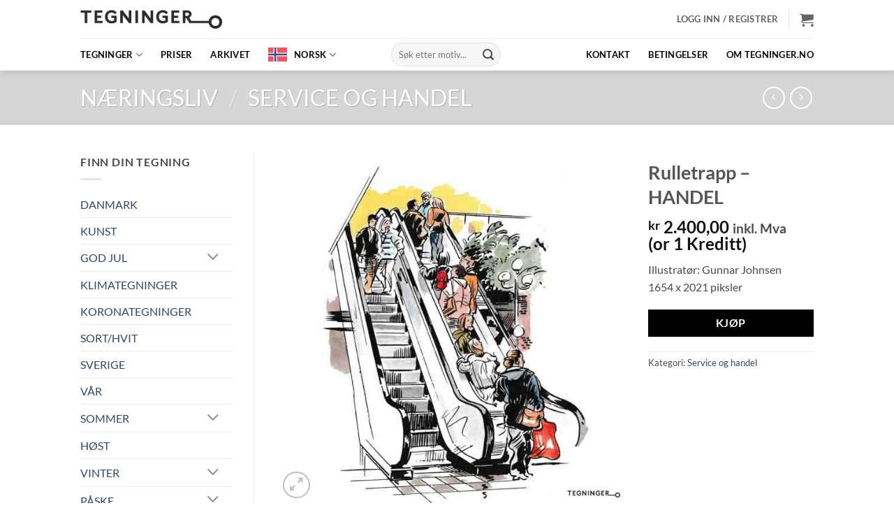

--- FILE ---
content_type: text/html; charset=UTF-8
request_url: https://tegninger.no/produkt/rulletrapp-handel/
body_size: 35677
content:
<!DOCTYPE html>
<html lang="nb-NO" class="loading-site no-js">
<head>
	<meta charset="UTF-8" />
	<link rel="profile" href="http://gmpg.org/xfn/11" />
	<link rel="pingback" href="https://tegninger.no/xmlrpc.php" />

					<script>document.documentElement.className = document.documentElement.className + ' yes-js js_active js'</script>
				<script>(function(html){html.className = html.className.replace(/\bno-js\b/,'js')})(document.documentElement);</script>
<meta name='robots' content='index, follow, max-image-preview:large, max-snippet:-1, max-video-preview:-1' />
	<style>img:is([sizes="auto" i], [sizes^="auto," i]) { contain-intrinsic-size: 3000px 1500px }</style>
	<meta name="viewport" content="width=device-width, initial-scale=1" />
	<!-- This site is optimized with the Yoast SEO Premium plugin v24.4 (Yoast SEO v26.7) - https://yoast.com/wordpress/plugins/seo/ -->
	<title>Rulletrapp - HANDEL - Tegninger.no</title>
	<meta name="description" content="Illustratør: Gunnar Johnsen 1654 x 2021 piksler" />
	<link rel="canonical" href="https://tegninger.no/produkt/rulletrapp-handel/" />
	<meta property="og:locale" content="nb_NO" />
	<meta property="og:type" content="product" />
	<meta property="og:title" content="Rulletrapp - HANDEL" />
	<meta property="og:description" content="Illustratør: Gunnar Johnsen 1654 x 2021 piksler" />
	<meta property="og:url" content="https://tegninger.no/produkt/rulletrapp-handel/" />
	<meta property="og:site_name" content="Tegninger.no" />
	<meta property="article:modified_time" content="2020-04-18T10:08:12+00:00" />
	<meta property="og:image" content="https://tegninger.no/wp-content/uploads/SERVICE-HANDEL-Rulletrapp-2.jpg?v=1668348025" />
	<meta property="og:image:width" content="600" />
	<meta property="og:image:height" content="600" />
	<meta property="og:image:type" content="image/jpeg" />
	<meta name="twitter:card" content="summary_large_image" />
	<meta name="twitter:label1" content="Pris" />
	<meta name="twitter:data1" content="&#107;&#114;&nbsp;2.400,00 inkl. Mva" />
	<meta name="twitter:label2" content="Tilgjengelighet" />
	<meta name="twitter:data2" content="På lager" />
	<script type="application/ld+json" class="yoast-schema-graph">{"@context":"https://schema.org","@graph":[{"@type":["WebPage","ItemPage"],"@id":"https://tegninger.no/produkt/rulletrapp-handel/","url":"https://tegninger.no/produkt/rulletrapp-handel/","name":"Rulletrapp - HANDEL - Tegninger.no","isPartOf":{"@id":"https://tegninger.no/#website"},"primaryImageOfPage":{"@id":"https://tegninger.no/produkt/rulletrapp-handel/#primaryimage"},"image":{"@id":"https://tegninger.no/produkt/rulletrapp-handel/#primaryimage"},"thumbnailUrl":"https://tegninger.no/wp-content/uploads/SERVICE-HANDEL-Rulletrapp-2.jpg?v=1731081294","breadcrumb":{"@id":"https://tegninger.no/produkt/rulletrapp-handel/#breadcrumb"},"inLanguage":"nb-NO","potentialAction":{"@type":"BuyAction","target":"https://tegninger.no/produkt/rulletrapp-handel/"}},{"@type":"ImageObject","inLanguage":"nb-NO","@id":"https://tegninger.no/produkt/rulletrapp-handel/#primaryimage","url":"https://tegninger.no/wp-content/uploads/SERVICE-HANDEL-Rulletrapp-2.jpg?v=1731081294","contentUrl":"https://tegninger.no/wp-content/uploads/SERVICE-HANDEL-Rulletrapp-2.jpg?v=1731081294","width":600,"height":600,"caption":"qw076teg984ja"},{"@type":"BreadcrumbList","@id":"https://tegninger.no/produkt/rulletrapp-handel/#breadcrumb","itemListElement":[{"@type":"ListItem","position":1,"name":"Hjem","item":"https://tegninger.no/"},{"@type":"ListItem","position":2,"name":"Tegninger","item":"https://tegninger.no/tegninger-for-kommersielt-bruk/"},{"@type":"ListItem","position":3,"name":"Rulletrapp &#8211; HANDEL"}]},{"@type":"WebSite","@id":"https://tegninger.no/#website","url":"https://tegninger.no/","name":"Tegninger.no","description":"Tegninger, bilder, stockbilder","publisher":{"@id":"https://tegninger.no/#organization"},"potentialAction":[{"@type":"SearchAction","target":{"@type":"EntryPoint","urlTemplate":"https://tegninger.no/?s={search_term_string}"},"query-input":{"@type":"PropertyValueSpecification","valueRequired":true,"valueName":"search_term_string"}}],"inLanguage":"nb-NO"},{"@type":"Organization","@id":"https://tegninger.no/#organization","name":"TEIDE PETTER LIND","url":"https://tegninger.no/","logo":{"@type":"ImageObject","inLanguage":"nb-NO","@id":"https://tegninger.no/#/schema/logo/image/","url":"","contentUrl":"","caption":"TEIDE PETTER LIND"},"image":{"@id":"https://tegninger.no/#/schema/logo/image/"},"sameAs":["https://www.facebook.com/tegninger.no"]}]}</script>
	<meta property="product:price:amount" content="2400.00" />
	<meta property="product:price:currency" content="NOK" />
	<meta property="og:availability" content="instock" />
	<meta property="product:availability" content="instock" />
	<meta property="product:condition" content="new" />
	<!-- / Yoast SEO Premium plugin. -->


<link rel='dns-prefetch' href='//www.googletagmanager.com' />
<link rel='prefetch' href='https://tegninger.no/wp-content/themes/flatsome/assets/js/flatsome.js?ver=e2eddd6c228105dac048' />
<link rel='prefetch' href='https://tegninger.no/wp-content/themes/flatsome/assets/js/chunk.slider.js?ver=3.20.2' />
<link rel='prefetch' href='https://tegninger.no/wp-content/themes/flatsome/assets/js/chunk.popups.js?ver=3.20.2' />
<link rel='prefetch' href='https://tegninger.no/wp-content/themes/flatsome/assets/js/chunk.tooltips.js?ver=3.20.2' />
<link rel='prefetch' href='https://tegninger.no/wp-content/themes/flatsome/assets/js/woocommerce.js?ver=1c9be63d628ff7c3ff4c' />
<link rel="alternate" type="application/rss+xml" title="Tegninger.no &raquo; strøm" href="https://tegninger.no/feed/" />
<link rel="alternate" type="application/rss+xml" title="Tegninger.no &raquo; kommentarstrøm" href="https://tegninger.no/comments/feed/" />
		<!-- This site uses the Google Analytics by ExactMetrics plugin v8.11.1 - Using Analytics tracking - https://www.exactmetrics.com/ -->
							<script src="//www.googletagmanager.com/gtag/js?id=G-Q388R08RZB"  data-cfasync="false" data-wpfc-render="false" type="text/javascript" async></script>
			<script data-cfasync="false" data-wpfc-render="false" type="text/javascript">
				var em_version = '8.11.1';
				var em_track_user = true;
				var em_no_track_reason = '';
								var ExactMetricsDefaultLocations = {"page_location":"https:\/\/tegninger.no\/produkt\/rulletrapp-handel\/"};
								if ( typeof ExactMetricsPrivacyGuardFilter === 'function' ) {
					var ExactMetricsLocations = (typeof ExactMetricsExcludeQuery === 'object') ? ExactMetricsPrivacyGuardFilter( ExactMetricsExcludeQuery ) : ExactMetricsPrivacyGuardFilter( ExactMetricsDefaultLocations );
				} else {
					var ExactMetricsLocations = (typeof ExactMetricsExcludeQuery === 'object') ? ExactMetricsExcludeQuery : ExactMetricsDefaultLocations;
				}

								var disableStrs = [
										'ga-disable-G-Q388R08RZB',
									];

				/* Function to detect opted out users */
				function __gtagTrackerIsOptedOut() {
					for (var index = 0; index < disableStrs.length; index++) {
						if (document.cookie.indexOf(disableStrs[index] + '=true') > -1) {
							return true;
						}
					}

					return false;
				}

				/* Disable tracking if the opt-out cookie exists. */
				if (__gtagTrackerIsOptedOut()) {
					for (var index = 0; index < disableStrs.length; index++) {
						window[disableStrs[index]] = true;
					}
				}

				/* Opt-out function */
				function __gtagTrackerOptout() {
					for (var index = 0; index < disableStrs.length; index++) {
						document.cookie = disableStrs[index] + '=true; expires=Thu, 31 Dec 2099 23:59:59 UTC; path=/';
						window[disableStrs[index]] = true;
					}
				}

				if ('undefined' === typeof gaOptout) {
					function gaOptout() {
						__gtagTrackerOptout();
					}
				}
								window.dataLayer = window.dataLayer || [];

				window.ExactMetricsDualTracker = {
					helpers: {},
					trackers: {},
				};
				if (em_track_user) {
					function __gtagDataLayer() {
						dataLayer.push(arguments);
					}

					function __gtagTracker(type, name, parameters) {
						if (!parameters) {
							parameters = {};
						}

						if (parameters.send_to) {
							__gtagDataLayer.apply(null, arguments);
							return;
						}

						if (type === 'event') {
														parameters.send_to = exactmetrics_frontend.v4_id;
							var hookName = name;
							if (typeof parameters['event_category'] !== 'undefined') {
								hookName = parameters['event_category'] + ':' + name;
							}

							if (typeof ExactMetricsDualTracker.trackers[hookName] !== 'undefined') {
								ExactMetricsDualTracker.trackers[hookName](parameters);
							} else {
								__gtagDataLayer('event', name, parameters);
							}
							
						} else {
							__gtagDataLayer.apply(null, arguments);
						}
					}

					__gtagTracker('js', new Date());
					__gtagTracker('set', {
						'developer_id.dNDMyYj': true,
											});
					if ( ExactMetricsLocations.page_location ) {
						__gtagTracker('set', ExactMetricsLocations);
					}
										__gtagTracker('config', 'G-Q388R08RZB', {"forceSSL":"true"} );
										window.gtag = __gtagTracker;										(function () {
						/* https://developers.google.com/analytics/devguides/collection/analyticsjs/ */
						/* ga and __gaTracker compatibility shim. */
						var noopfn = function () {
							return null;
						};
						var newtracker = function () {
							return new Tracker();
						};
						var Tracker = function () {
							return null;
						};
						var p = Tracker.prototype;
						p.get = noopfn;
						p.set = noopfn;
						p.send = function () {
							var args = Array.prototype.slice.call(arguments);
							args.unshift('send');
							__gaTracker.apply(null, args);
						};
						var __gaTracker = function () {
							var len = arguments.length;
							if (len === 0) {
								return;
							}
							var f = arguments[len - 1];
							if (typeof f !== 'object' || f === null || typeof f.hitCallback !== 'function') {
								if ('send' === arguments[0]) {
									var hitConverted, hitObject = false, action;
									if ('event' === arguments[1]) {
										if ('undefined' !== typeof arguments[3]) {
											hitObject = {
												'eventAction': arguments[3],
												'eventCategory': arguments[2],
												'eventLabel': arguments[4],
												'value': arguments[5] ? arguments[5] : 1,
											}
										}
									}
									if ('pageview' === arguments[1]) {
										if ('undefined' !== typeof arguments[2]) {
											hitObject = {
												'eventAction': 'page_view',
												'page_path': arguments[2],
											}
										}
									}
									if (typeof arguments[2] === 'object') {
										hitObject = arguments[2];
									}
									if (typeof arguments[5] === 'object') {
										Object.assign(hitObject, arguments[5]);
									}
									if ('undefined' !== typeof arguments[1].hitType) {
										hitObject = arguments[1];
										if ('pageview' === hitObject.hitType) {
											hitObject.eventAction = 'page_view';
										}
									}
									if (hitObject) {
										action = 'timing' === arguments[1].hitType ? 'timing_complete' : hitObject.eventAction;
										hitConverted = mapArgs(hitObject);
										__gtagTracker('event', action, hitConverted);
									}
								}
								return;
							}

							function mapArgs(args) {
								var arg, hit = {};
								var gaMap = {
									'eventCategory': 'event_category',
									'eventAction': 'event_action',
									'eventLabel': 'event_label',
									'eventValue': 'event_value',
									'nonInteraction': 'non_interaction',
									'timingCategory': 'event_category',
									'timingVar': 'name',
									'timingValue': 'value',
									'timingLabel': 'event_label',
									'page': 'page_path',
									'location': 'page_location',
									'title': 'page_title',
									'referrer' : 'page_referrer',
								};
								for (arg in args) {
																		if (!(!args.hasOwnProperty(arg) || !gaMap.hasOwnProperty(arg))) {
										hit[gaMap[arg]] = args[arg];
									} else {
										hit[arg] = args[arg];
									}
								}
								return hit;
							}

							try {
								f.hitCallback();
							} catch (ex) {
							}
						};
						__gaTracker.create = newtracker;
						__gaTracker.getByName = newtracker;
						__gaTracker.getAll = function () {
							return [];
						};
						__gaTracker.remove = noopfn;
						__gaTracker.loaded = true;
						window['__gaTracker'] = __gaTracker;
					})();
									} else {
										console.log("");
					(function () {
						function __gtagTracker() {
							return null;
						}

						window['__gtagTracker'] = __gtagTracker;
						window['gtag'] = __gtagTracker;
					})();
									}
			</script>
							<!-- / Google Analytics by ExactMetrics -->
		<script type="text/javascript">
/* <![CDATA[ */
window._wpemojiSettings = {"baseUrl":"https:\/\/s.w.org\/images\/core\/emoji\/15.0.3\/72x72\/","ext":".png","svgUrl":"https:\/\/s.w.org\/images\/core\/emoji\/15.0.3\/svg\/","svgExt":".svg","source":{"concatemoji":"https:\/\/tegninger.no\/wp-includes\/js\/wp-emoji-release.min.js?ver=6.7.4"}};
/*! This file is auto-generated */
!function(i,n){var o,s,e;function c(e){try{var t={supportTests:e,timestamp:(new Date).valueOf()};sessionStorage.setItem(o,JSON.stringify(t))}catch(e){}}function p(e,t,n){e.clearRect(0,0,e.canvas.width,e.canvas.height),e.fillText(t,0,0);var t=new Uint32Array(e.getImageData(0,0,e.canvas.width,e.canvas.height).data),r=(e.clearRect(0,0,e.canvas.width,e.canvas.height),e.fillText(n,0,0),new Uint32Array(e.getImageData(0,0,e.canvas.width,e.canvas.height).data));return t.every(function(e,t){return e===r[t]})}function u(e,t,n){switch(t){case"flag":return n(e,"\ud83c\udff3\ufe0f\u200d\u26a7\ufe0f","\ud83c\udff3\ufe0f\u200b\u26a7\ufe0f")?!1:!n(e,"\ud83c\uddfa\ud83c\uddf3","\ud83c\uddfa\u200b\ud83c\uddf3")&&!n(e,"\ud83c\udff4\udb40\udc67\udb40\udc62\udb40\udc65\udb40\udc6e\udb40\udc67\udb40\udc7f","\ud83c\udff4\u200b\udb40\udc67\u200b\udb40\udc62\u200b\udb40\udc65\u200b\udb40\udc6e\u200b\udb40\udc67\u200b\udb40\udc7f");case"emoji":return!n(e,"\ud83d\udc26\u200d\u2b1b","\ud83d\udc26\u200b\u2b1b")}return!1}function f(e,t,n){var r="undefined"!=typeof WorkerGlobalScope&&self instanceof WorkerGlobalScope?new OffscreenCanvas(300,150):i.createElement("canvas"),a=r.getContext("2d",{willReadFrequently:!0}),o=(a.textBaseline="top",a.font="600 32px Arial",{});return e.forEach(function(e){o[e]=t(a,e,n)}),o}function t(e){var t=i.createElement("script");t.src=e,t.defer=!0,i.head.appendChild(t)}"undefined"!=typeof Promise&&(o="wpEmojiSettingsSupports",s=["flag","emoji"],n.supports={everything:!0,everythingExceptFlag:!0},e=new Promise(function(e){i.addEventListener("DOMContentLoaded",e,{once:!0})}),new Promise(function(t){var n=function(){try{var e=JSON.parse(sessionStorage.getItem(o));if("object"==typeof e&&"number"==typeof e.timestamp&&(new Date).valueOf()<e.timestamp+604800&&"object"==typeof e.supportTests)return e.supportTests}catch(e){}return null}();if(!n){if("undefined"!=typeof Worker&&"undefined"!=typeof OffscreenCanvas&&"undefined"!=typeof URL&&URL.createObjectURL&&"undefined"!=typeof Blob)try{var e="postMessage("+f.toString()+"("+[JSON.stringify(s),u.toString(),p.toString()].join(",")+"));",r=new Blob([e],{type:"text/javascript"}),a=new Worker(URL.createObjectURL(r),{name:"wpTestEmojiSupports"});return void(a.onmessage=function(e){c(n=e.data),a.terminate(),t(n)})}catch(e){}c(n=f(s,u,p))}t(n)}).then(function(e){for(var t in e)n.supports[t]=e[t],n.supports.everything=n.supports.everything&&n.supports[t],"flag"!==t&&(n.supports.everythingExceptFlag=n.supports.everythingExceptFlag&&n.supports[t]);n.supports.everythingExceptFlag=n.supports.everythingExceptFlag&&!n.supports.flag,n.DOMReady=!1,n.readyCallback=function(){n.DOMReady=!0}}).then(function(){return e}).then(function(){var e;n.supports.everything||(n.readyCallback(),(e=n.source||{}).concatemoji?t(e.concatemoji):e.wpemoji&&e.twemoji&&(t(e.twemoji),t(e.wpemoji)))}))}((window,document),window._wpemojiSettings);
/* ]]> */
</script>
<style id='wp-emoji-styles-inline-css' type='text/css'>

	img.wp-smiley, img.emoji {
		display: inline !important;
		border: none !important;
		box-shadow: none !important;
		height: 1em !important;
		width: 1em !important;
		margin: 0 0.07em !important;
		vertical-align: -0.1em !important;
		background: none !important;
		padding: 0 !important;
	}
</style>
<style id='wp-block-library-inline-css' type='text/css'>
:root{--wp-admin-theme-color:#007cba;--wp-admin-theme-color--rgb:0,124,186;--wp-admin-theme-color-darker-10:#006ba1;--wp-admin-theme-color-darker-10--rgb:0,107,161;--wp-admin-theme-color-darker-20:#005a87;--wp-admin-theme-color-darker-20--rgb:0,90,135;--wp-admin-border-width-focus:2px;--wp-block-synced-color:#7a00df;--wp-block-synced-color--rgb:122,0,223;--wp-bound-block-color:var(--wp-block-synced-color)}@media (min-resolution:192dpi){:root{--wp-admin-border-width-focus:1.5px}}.wp-element-button{cursor:pointer}:root{--wp--preset--font-size--normal:16px;--wp--preset--font-size--huge:42px}:root .has-very-light-gray-background-color{background-color:#eee}:root .has-very-dark-gray-background-color{background-color:#313131}:root .has-very-light-gray-color{color:#eee}:root .has-very-dark-gray-color{color:#313131}:root .has-vivid-green-cyan-to-vivid-cyan-blue-gradient-background{background:linear-gradient(135deg,#00d084,#0693e3)}:root .has-purple-crush-gradient-background{background:linear-gradient(135deg,#34e2e4,#4721fb 50%,#ab1dfe)}:root .has-hazy-dawn-gradient-background{background:linear-gradient(135deg,#faaca8,#dad0ec)}:root .has-subdued-olive-gradient-background{background:linear-gradient(135deg,#fafae1,#67a671)}:root .has-atomic-cream-gradient-background{background:linear-gradient(135deg,#fdd79a,#004a59)}:root .has-nightshade-gradient-background{background:linear-gradient(135deg,#330968,#31cdcf)}:root .has-midnight-gradient-background{background:linear-gradient(135deg,#020381,#2874fc)}.has-regular-font-size{font-size:1em}.has-larger-font-size{font-size:2.625em}.has-normal-font-size{font-size:var(--wp--preset--font-size--normal)}.has-huge-font-size{font-size:var(--wp--preset--font-size--huge)}.has-text-align-center{text-align:center}.has-text-align-left{text-align:left}.has-text-align-right{text-align:right}#end-resizable-editor-section{display:none}.aligncenter{clear:both}.items-justified-left{justify-content:flex-start}.items-justified-center{justify-content:center}.items-justified-right{justify-content:flex-end}.items-justified-space-between{justify-content:space-between}.screen-reader-text{border:0;clip:rect(1px,1px,1px,1px);clip-path:inset(50%);height:1px;margin:-1px;overflow:hidden;padding:0;position:absolute;width:1px;word-wrap:normal!important}.screen-reader-text:focus{background-color:#ddd;clip:auto!important;clip-path:none;color:#444;display:block;font-size:1em;height:auto;left:5px;line-height:normal;padding:15px 23px 14px;text-decoration:none;top:5px;width:auto;z-index:100000}html :where(.has-border-color){border-style:solid}html :where([style*=border-top-color]){border-top-style:solid}html :where([style*=border-right-color]){border-right-style:solid}html :where([style*=border-bottom-color]){border-bottom-style:solid}html :where([style*=border-left-color]){border-left-style:solid}html :where([style*=border-width]){border-style:solid}html :where([style*=border-top-width]){border-top-style:solid}html :where([style*=border-right-width]){border-right-style:solid}html :where([style*=border-bottom-width]){border-bottom-style:solid}html :where([style*=border-left-width]){border-left-style:solid}html :where(img[class*=wp-image-]){height:auto;max-width:100%}:where(figure){margin:0 0 1em}html :where(.is-position-sticky){--wp-admin--admin-bar--position-offset:var(--wp-admin--admin-bar--height,0px)}@media screen and (max-width:600px){html :where(.is-position-sticky){--wp-admin--admin-bar--position-offset:0px}}
</style>
<link rel='stylesheet' id='contact-form-7-css' href='https://tegninger.no/wp-content/plugins/contact-form-7/includes/css/styles.css?ver=5.8.3' type='text/css' media='all' />
<link rel='stylesheet' id='usp_style-css' href='https://tegninger.no/wp-content/plugins/user-submitted-posts/resources/usp.css?ver=20250329' type='text/css' media='all' />
<link rel='stylesheet' id='wdcp-woocommerce-css' href='https://tegninger.no/wp-content/plugins/woo-download-credits-platinum/assets/css/public-min.css?ver=6.7.4' type='text/css' media='all' />
<style id='wdcp-woocommerce-inline-css' type='text/css'>
.woo-credits-reward-credits .mwdcp-light-grey{background-color:#f1f1f1 !important;}
                                   .woo-credits-reward-credits .mwdcp-grey{background-color:#9e9e9e !important;}
</style>
<link rel='stylesheet' id='photoswipe-css' href='https://tegninger.no/wp-content/plugins/woocommerce/assets/css/photoswipe/photoswipe.min.css?ver=8.3.3' type='text/css' media='all' />
<link rel='stylesheet' id='photoswipe-default-skin-css' href='https://tegninger.no/wp-content/plugins/woocommerce/assets/css/photoswipe/default-skin/default-skin.min.css?ver=8.3.3' type='text/css' media='all' />
<style id='woocommerce-inline-inline-css' type='text/css'>
.woocommerce form .form-row .required { visibility: visible; }
</style>
<link rel='stylesheet' id='aws-style-css' href='https://tegninger.no/wp-content/plugins/advanced-woo-search/assets/css/common.min.css?ver=2.92' type='text/css' media='all' />
<link rel='stylesheet' id='dgwt-wcas-style-css' href='https://tegninger.no/wp-content/plugins/ajax-search-for-woocommerce-premium/assets/css/style.min.css?ver=1.7.2' type='text/css' media='all' />
<link rel='stylesheet' id='weglot-css-css' href='https://tegninger.no/wp-content/plugins/weglot/dist/css/front-css.css?ver=4.2.9' type='text/css' media='all' />
<link rel='stylesheet' id='new-flag-css-css' href='https://tegninger.no/wp-content/plugins/weglot/app/styles/new-flags.css?ver=4.2.9' type='text/css' media='all' />
<link rel='stylesheet' id='flatsome-woocommerce-wishlist-css' href='https://tegninger.no/wp-content/themes/flatsome/inc/integrations/wc-yith-wishlist/wishlist.css?ver=3.20.2' type='text/css' media='all' />
<link rel='stylesheet' id='stripe_styles-css' href='https://tegninger.no/wp-content/plugins/woocommerce-gateway-stripe/assets/css/stripe-styles.css?ver=7.7.0' type='text/css' media='all' />
<link rel='stylesheet' id='rpt-css' href='https://tegninger.no/wp-content/plugins/dk-pricr-responsive-pricing-table/inc/css/rpt_style.min.css?ver=5.1.8' type='text/css' media='all' />
<link rel='stylesheet' id='flatsome-main-css' href='https://tegninger.no/wp-content/themes/flatsome/assets/css/flatsome.css?ver=3.20.2' type='text/css' media='all' />
<style id='flatsome-main-inline-css' type='text/css'>
@font-face {
				font-family: "fl-icons";
				font-display: block;
				src: url(https://tegninger.no/wp-content/themes/flatsome/assets/css/icons/fl-icons.eot?v=3.20.2);
				src:
					url(https://tegninger.no/wp-content/themes/flatsome/assets/css/icons/fl-icons.eot#iefix?v=3.20.2) format("embedded-opentype"),
					url(https://tegninger.no/wp-content/themes/flatsome/assets/css/icons/fl-icons.woff2?v=3.20.2) format("woff2"),
					url(https://tegninger.no/wp-content/themes/flatsome/assets/css/icons/fl-icons.ttf?v=3.20.2) format("truetype"),
					url(https://tegninger.no/wp-content/themes/flatsome/assets/css/icons/fl-icons.woff?v=3.20.2) format("woff"),
					url(https://tegninger.no/wp-content/themes/flatsome/assets/css/icons/fl-icons.svg?v=3.20.2#fl-icons) format("svg");
			}
</style>
<link rel='stylesheet' id='flatsome-shop-css' href='https://tegninger.no/wp-content/themes/flatsome/assets/css/flatsome-shop.css?ver=3.20.2' type='text/css' media='all' />
<link rel='stylesheet' id='flatsome-style-css' href='https://tegninger.no/wp-content/themes/flatsome/style.css?ver=3.20.2' type='text/css' media='all' />
<script type="text/javascript" src="https://tegninger.no/wp-content/plugins/exactmetrics-premium/assets/js/frontend-gtag.min.js?ver=8.11.1" id="exactmetrics-frontend-script-js" async="async" data-wp-strategy="async"></script>
<script data-cfasync="false" data-wpfc-render="false" type="text/javascript" id='exactmetrics-frontend-script-js-extra'>/* <![CDATA[ */
var exactmetrics_frontend = {"js_events_tracking":"true","download_extensions":"zip,mp3,mpeg,pdf,docx,pptx,xlsx,rar","inbound_paths":"[{\"path\":\"\\\/go\\\/\",\"label\":\"affiliate\"},{\"path\":\"\\\/recommend\\\/\",\"label\":\"affiliate\"}]","home_url":"https:\/\/tegninger.no","hash_tracking":"false","v4_id":"G-Q388R08RZB"};/* ]]> */
</script>
<script type="text/javascript" src="https://tegninger.no/wp-includes/js/jquery/jquery.min.js?ver=3.7.1" id="jquery-core-js"></script>
<script type="text/javascript" src="https://tegninger.no/wp-includes/js/jquery/jquery-migrate.min.js?ver=3.4.1" id="jquery-migrate-js"></script>
<script type="text/javascript" src="https://tegninger.no/wp-content/plugins/user-submitted-posts/resources/jquery.cookie.js?ver=20250329" id="usp_cookie-js"></script>
<script type="text/javascript" src="https://tegninger.no/wp-content/plugins/user-submitted-posts/resources/jquery.parsley.min.js?ver=20250329" id="usp_parsley-js"></script>
<script type="text/javascript" id="usp_core-js-before">
/* <![CDATA[ */
var usp_custom_field = "usp_custom_field"; var usp_custom_field_2 = "usp_custom_field_2"; var usp_custom_checkbox = "usp_custom_checkbox"; var usp_case_sensitivity = "false"; var usp_min_images = 2; var usp_max_images = 5; var usp_parsley_error = "Incorrect response."; var usp_multiple_cats = 0; var usp_existing_tags = 0; var usp_recaptcha_disp = "hide"; var usp_recaptcha_vers = "2"; var usp_recaptcha_key = ""; var challenge_nonce = "7058cbd507"; var ajax_url = "https:\/\/tegninger.no\/wp-admin\/admin-ajax.php"; 
/* ]]> */
</script>
<script type="text/javascript" src="https://tegninger.no/wp-content/plugins/user-submitted-posts/resources/jquery.usp.core.js?ver=20250329" id="usp_core-js"></script>
<script type="text/javascript" src="https://tegninger.no/wp-content/plugins/woocommerce/assets/js/jquery-blockui/jquery.blockUI.min.js?ver=2.7.0-wc.8.3.3" id="jquery-blockui-js" data-wp-strategy="defer"></script>
<script type="text/javascript" id="wc-add-to-cart-js-extra">
/* <![CDATA[ */
var wc_add_to_cart_params = {"ajax_url":"\/wp-admin\/admin-ajax.php","wc_ajax_url":"\/?wc-ajax=%%endpoint%%","i18n_view_cart":"Vis handlekurv","cart_url":"https:\/\/tegninger.no\/handlekurv\/","is_cart":"","cart_redirect_after_add":"no"};
/* ]]> */
</script>
<script type="text/javascript" src="https://tegninger.no/wp-content/plugins/woocommerce/assets/js/frontend/add-to-cart.min.js?ver=8.3.3" id="wc-add-to-cart-js" defer="defer" data-wp-strategy="defer"></script>
<script type="text/javascript" src="https://tegninger.no/wp-content/plugins/woocommerce/assets/js/photoswipe/photoswipe.min.js?ver=4.1.1-wc.8.3.3" id="photoswipe-js" defer="defer" data-wp-strategy="defer"></script>
<script type="text/javascript" src="https://tegninger.no/wp-content/plugins/woocommerce/assets/js/photoswipe/photoswipe-ui-default.min.js?ver=4.1.1-wc.8.3.3" id="photoswipe-ui-default-js" defer="defer" data-wp-strategy="defer"></script>
<script type="text/javascript" id="wc-single-product-js-extra">
/* <![CDATA[ */
var wc_single_product_params = {"i18n_required_rating_text":"Vennligst velg en rangering","review_rating_required":"yes","flexslider":{"rtl":false,"animation":"slide","smoothHeight":true,"directionNav":false,"controlNav":"thumbnails","slideshow":false,"animationSpeed":500,"animationLoop":false,"allowOneSlide":false},"zoom_enabled":"","zoom_options":[],"photoswipe_enabled":"1","photoswipe_options":{"shareEl":false,"closeOnScroll":false,"history":false,"hideAnimationDuration":0,"showAnimationDuration":0},"flexslider_enabled":""};
/* ]]> */
</script>
<script type="text/javascript" src="https://tegninger.no/wp-content/plugins/woocommerce/assets/js/frontend/single-product.min.js?ver=8.3.3" id="wc-single-product-js" defer="defer" data-wp-strategy="defer"></script>
<script type="text/javascript" src="https://tegninger.no/wp-content/plugins/woocommerce/assets/js/js-cookie/js.cookie.min.js?ver=2.1.4-wc.8.3.3" id="js-cookie-js" data-wp-strategy="defer"></script>
<script type="text/javascript" src="https://tegninger.no/wp-content/plugins/weglot/dist/front-js.js?ver=4.2.9" id="wp-weglot-js-js"></script>
<script type="text/javascript" id="woocommerce-tokenization-form-js-extra">
/* <![CDATA[ */
var wc_tokenization_form_params = {"is_registration_required":"1","is_logged_in":""};
/* ]]> */
</script>
<script type="text/javascript" src="https://tegninger.no/wp-content/plugins/woocommerce/assets/js/frontend/tokenization-form.min.js?ver=8.3.3" id="woocommerce-tokenization-form-js"></script>

<!-- Google tag (gtag.js) snippet added by Site Kit -->

<!-- Google Ads snippet added by Site Kit -->

<!-- Google Analytics snippet added by Site Kit -->
<script type="text/javascript" src="https://www.googletagmanager.com/gtag/js?id=GT-5DF6L2X" id="google_gtagjs-js" async></script>
<script type="text/javascript" id="google_gtagjs-js-after">
/* <![CDATA[ */
window.dataLayer = window.dataLayer || [];function gtag(){dataLayer.push(arguments);}
gtag("set","linker",{"domains":["tegninger.no"]});
gtag("js", new Date());
gtag("set", "developer_id.dZTNiMT", true);
gtag("config", "GT-5DF6L2X", {"googlesitekit_post_type":"product"});
gtag("config", "AW-772182094");
/* ]]> */
</script>

<!-- End Google tag (gtag.js) snippet added by Site Kit -->
<script type="text/javascript" src="https://tegninger.no/wp-content/plugins/dk-pricr-responsive-pricing-table/inc/js/rpt.min.js?ver=5.1.8" id="rpt-js"></script>
<link rel="https://api.w.org/" href="https://tegninger.no/wp-json/" /><link rel="alternate" title="JSON" type="application/json" href="https://tegninger.no/wp-json/wp/v2/product/3908" /><link rel="EditURI" type="application/rsd+xml" title="RSD" href="https://tegninger.no/xmlrpc.php?rsd" />
<meta name="generator" content="WordPress 6.7.4" />
<meta name="generator" content="WooCommerce 8.3.3" />
<link rel='shortlink' href='https://tegninger.no/?p=3908' />
<link rel="alternate" title="oEmbed (JSON)" type="application/json+oembed" href="https://tegninger.no/wp-json/oembed/1.0/embed?url=https%3A%2F%2Ftegninger.no%2Fprodukt%2Frulletrapp-handel%2F" />
<link rel="alternate" title="oEmbed (XML)" type="text/xml+oembed" href="https://tegninger.no/wp-json/oembed/1.0/embed?url=https%3A%2F%2Ftegninger.no%2Fprodukt%2Frulletrapp-handel%2F&#038;format=xml" />
<meta name="generator" content="Site Kit by Google 1.144.0" /><script type="text/javascript">
<!--
/******************************************************************************
***   COPY PROTECTED BY http://chetangole.com/blog/wp-copyprotect/   version 3.1.0 ****
******************************************************************************/
var message="Kontakt oss for tilbud!";
function clickIE4(){
if (event.button==2){
alert(message);
return false;
}
}

function clickNS4(e){
if (document.layers||document.getElementById&&!document.all){
if (e.which==2||e.which==3){
alert(message);
return false;
}
}
}

if (document.layers){
document.captureEvents(Event.MOUSEDOWN);
document.onmousedown=clickNS4;
}
else if (document.all&&!document.getElementById){
document.onmousedown=clickIE4;
}
document.oncontextmenu=new Function("alert(message);return false")
// --> 
</script>

<style type="text/css">.dgwt-wcas-ico-magnifier,.dgwt-wcas-ico-magnifier-handler{max-width:20px}.dgwt-wcas-search-wrapp{max-width:400px}.dgwt-wcas-search-wrapp .dgwt-wcas-sf-wrapp input[type=search].dgwt-wcas-search-input,.dgwt-wcas-search-wrapp .dgwt-wcas-sf-wrapp input[type=search].dgwt-wcas-search-input:hover,.dgwt-wcas-search-wrapp .dgwt-wcas-sf-wrapp input[type=search].dgwt-wcas-search-input:focus{background-color:#fff;color:#0a0000;border-color:#fff}.dgwt-wcas-sf-wrapp input[type=search].dgwt-wcas-search-input::placeholder{color:#0a0000;opacity:.3}.dgwt-wcas-sf-wrapp input[type=search].dgwt-wcas-search-input::-webkit-input-placeholder{color:#0a0000;opacity:.3}.dgwt-wcas-sf-wrapp input[type=search].dgwt-wcas-search-input:-moz-placeholder{color:#0a0000;opacity:.3}.dgwt-wcas-sf-wrapp input[type=search].dgwt-wcas-search-input::-moz-placeholder{color:#0a0000;opacity:.3}.dgwt-wcas-sf-wrapp input[type=search].dgwt-wcas-search-input:-ms-input-placeholder{color:#0a0000}.dgwt-wcas-no-submit.dgwt-wcas-search-wrapp .dgwt-wcas-ico-magnifier{fill:#0a0000}.dgwt-wcas-search-wrapp .dgwt-wcas-sf-wrapp .dgwt-wcas-search-submit::before{border-color:transparent #fff}.dgwt-wcas-search-wrapp .dgwt-wcas-sf-wrapp .dgwt-wcas-search-submit:hover::before,.dgwt-wcas-search-wrapp .dgwt-wcas-sf-wrapp .dgwt-wcas-search-submit:focus::before{border-right-color:#fff}.dgwt-wcas-search-wrapp .dgwt-wcas-sf-wrapp .dgwt-wcas-search-submit,.dgwt-wcas-om-bar .dgwt-wcas-om-return{background-color:#fff;color:#0a0a0a}.dgwt-wcas-search-wrapp .dgwt-wcas-ico-magnifier,.dgwt-wcas-om-bar .dgwt-wcas-om-return svg path{fill:#0a0a0a}.dgwt-wcas-search-wrapp .dgwt-wcas-sf-wrapp .dgwt-wcas-search-submit::before{border-color:transparent #fff}.dgwt-wcas-search-wrapp .dgwt-wcas-sf-wrapp .dgwt-wcas-search-submit:hover::before,.dgwt-wcas-search-wrapp .dgwt-wcas-sf-wrapp .dgwt-wcas-search-submit:focus::before{border-right-color:#fff}.dgwt-wcas-search-wrapp .dgwt-wcas-sf-wrapp .dgwt-wcas-search-submit{background-color:#fff;color:#0a0a0a}.dgwt-wcas-search-wrapp .dgwt-wcas-ico-magnifier{fill:#0a0a0a}.dgwt-wcas-suggestions-wrapp,.dgwt-wcas-details-wrapp{background-color:#fff}.dgwt-wcas-suggestion-selected{background-color:#d8d8d8}.dgwt-wcas-suggestions-wrapp *,.dgwt-wcas-details-wrapp *,.dgwt-wcas-sd,.dgwt-wcas-suggestion *{color:#0a0a0a}.dgwt-wcas-st strong,.dgwt-wcas-sd strong{color:#0a0a0a}.dgwt-wcas-suggestions-wrapp,.dgwt-wcas-details-wrapp,.dgwt-wcas-suggestion,.dgwt-wcas-datails-title,.dgwt-wcas-details-more-products{border-color:#00494c!important}</style>
<link rel="alternate" href="https://tegninger.no/produkt/rulletrapp-handel/" hreflang="no"/>
<link rel="alternate" href="https://tegninger.no/en/produkt/rulletrapp-handel/" hreflang="en"/>
	<noscript><style>.woocommerce-product-gallery{ opacity: 1 !important; }</style></noscript>
	<link rel="icon" href="https://tegninger.no/wp-content/uploads/2025/06/cropped-Julenisse-og-reinsdyr-32x32.jpg" sizes="32x32" />
<link rel="icon" href="https://tegninger.no/wp-content/uploads/2025/06/cropped-Julenisse-og-reinsdyr-192x192.jpg" sizes="192x192" />
<link rel="apple-touch-icon" href="https://tegninger.no/wp-content/uploads/2025/06/cropped-Julenisse-og-reinsdyr-180x180.jpg" />
<meta name="msapplication-TileImage" content="https://tegninger.no/wp-content/uploads/2025/06/cropped-Julenisse-og-reinsdyr-270x270.jpg" />
<style id="custom-css" type="text/css">:root {--primary-color: #212020;--fs-color-primary: #212020;--fs-color-secondary: #000000;--fs-color-success: #627D47;--fs-color-alert: #b20000;--fs-color-base: #4a4a4a;--fs-experimental-link-color: #334862;--fs-experimental-link-color-hover: #111;}.tooltipster-base {--tooltip-color: #fff;--tooltip-bg-color: #000;}.off-canvas-right .mfp-content, .off-canvas-left .mfp-content {--drawer-width: 300px;}.off-canvas .mfp-content.off-canvas-cart {--drawer-width: 360px;}.header-main{height: 55px}#logo img{max-height: 55px}#logo{width:203px;}.header-bottom{min-height: 33px}.header-top{min-height: 30px}.transparent .header-main{height: 30px}.transparent #logo img{max-height: 30px}.has-transparent + .page-title:first-of-type,.has-transparent + #main > .page-title,.has-transparent + #main > div > .page-title,.has-transparent + #main .page-header-wrapper:first-of-type .page-title{padding-top: 80px;}.header.show-on-scroll,.stuck .header-main{height:70px!important}.stuck #logo img{max-height: 70px!important}.search-form{ width: 92%;}.header-bg-color {background-color: #ffffff}.header-bottom {background-color: #ffffff}.header-main .nav > li > a{line-height: 33px }.stuck .header-main .nav > li > a{line-height: 50px }.header-bottom-nav > li > a{line-height: 26px }@media (max-width: 549px) {.header-main{height: 70px}#logo img{max-height: 70px}}.blog-wrapper{background-color: rgba(221,51,51,0);}body{font-family: Lato, sans-serif;}body {font-weight: 400;font-style: normal;}.nav > li > a {font-family: Lato, sans-serif;}.mobile-sidebar-levels-2 .nav > li > ul > li > a {font-family: Lato, sans-serif;}.nav > li > a,.mobile-sidebar-levels-2 .nav > li > ul > li > a {font-weight: 700;font-style: normal;}h1,h2,h3,h4,h5,h6,.heading-font, .off-canvas-center .nav-sidebar.nav-vertical > li > a{font-family: Lato, sans-serif;}h1,h2,h3,h4,h5,h6,.heading-font,.banner h1,.banner h2 {font-weight: 700;font-style: normal;}.alt-font{font-family: "Dancing Script", sans-serif;}.alt-font {font-weight: 400!important;font-style: normal!important;}.header:not(.transparent) .header-bottom-nav.nav > li > a{color: #0a0a0a;}.shop-page-title.featured-title .title-overlay{background-color: rgba(255,255,255,0.82);}.has-equal-box-heights .box-image {padding-top: 100%;}@media screen and (min-width: 550px){.products .box-vertical .box-image{min-width: 800px!important;width: 800px!important;}}.absolute-footer, html{background-color: #ffffff}.nav-vertical-fly-out > li + li {border-top-width: 1px; border-top-style: solid;}.label-new.menu-item > a:after{content:"New";}.label-hot.menu-item > a:after{content:"Hot";}.label-sale.menu-item > a:after{content:"Sale";}.label-popular.menu-item > a:after{content:"Popular";}</style><style id="kirki-inline-styles">/* latin-ext */
@font-face {
  font-family: 'Lato';
  font-style: normal;
  font-weight: 400;
  font-display: swap;
  src: url(https://tegninger.no/wp-content/fonts/lato/S6uyw4BMUTPHjxAwXjeu.woff2) format('woff2');
  unicode-range: U+0100-02BA, U+02BD-02C5, U+02C7-02CC, U+02CE-02D7, U+02DD-02FF, U+0304, U+0308, U+0329, U+1D00-1DBF, U+1E00-1E9F, U+1EF2-1EFF, U+2020, U+20A0-20AB, U+20AD-20C0, U+2113, U+2C60-2C7F, U+A720-A7FF;
}
/* latin */
@font-face {
  font-family: 'Lato';
  font-style: normal;
  font-weight: 400;
  font-display: swap;
  src: url(https://tegninger.no/wp-content/fonts/lato/S6uyw4BMUTPHjx4wXg.woff2) format('woff2');
  unicode-range: U+0000-00FF, U+0131, U+0152-0153, U+02BB-02BC, U+02C6, U+02DA, U+02DC, U+0304, U+0308, U+0329, U+2000-206F, U+20AC, U+2122, U+2191, U+2193, U+2212, U+2215, U+FEFF, U+FFFD;
}
/* latin-ext */
@font-face {
  font-family: 'Lato';
  font-style: normal;
  font-weight: 700;
  font-display: swap;
  src: url(https://tegninger.no/wp-content/fonts/lato/S6u9w4BMUTPHh6UVSwaPGR_p.woff2) format('woff2');
  unicode-range: U+0100-02BA, U+02BD-02C5, U+02C7-02CC, U+02CE-02D7, U+02DD-02FF, U+0304, U+0308, U+0329, U+1D00-1DBF, U+1E00-1E9F, U+1EF2-1EFF, U+2020, U+20A0-20AB, U+20AD-20C0, U+2113, U+2C60-2C7F, U+A720-A7FF;
}
/* latin */
@font-face {
  font-family: 'Lato';
  font-style: normal;
  font-weight: 700;
  font-display: swap;
  src: url(https://tegninger.no/wp-content/fonts/lato/S6u9w4BMUTPHh6UVSwiPGQ.woff2) format('woff2');
  unicode-range: U+0000-00FF, U+0131, U+0152-0153, U+02BB-02BC, U+02C6, U+02DA, U+02DC, U+0304, U+0308, U+0329, U+2000-206F, U+20AC, U+2122, U+2191, U+2193, U+2212, U+2215, U+FEFF, U+FFFD;
}/* vietnamese */
@font-face {
  font-family: 'Dancing Script';
  font-style: normal;
  font-weight: 400;
  font-display: swap;
  src: url(https://tegninger.no/wp-content/fonts/dancing-script/If2cXTr6YS-zF4S-kcSWSVi_sxjsohD9F50Ruu7BMSo3Rep8ltA.woff2) format('woff2');
  unicode-range: U+0102-0103, U+0110-0111, U+0128-0129, U+0168-0169, U+01A0-01A1, U+01AF-01B0, U+0300-0301, U+0303-0304, U+0308-0309, U+0323, U+0329, U+1EA0-1EF9, U+20AB;
}
/* latin-ext */
@font-face {
  font-family: 'Dancing Script';
  font-style: normal;
  font-weight: 400;
  font-display: swap;
  src: url(https://tegninger.no/wp-content/fonts/dancing-script/If2cXTr6YS-zF4S-kcSWSVi_sxjsohD9F50Ruu7BMSo3ROp8ltA.woff2) format('woff2');
  unicode-range: U+0100-02BA, U+02BD-02C5, U+02C7-02CC, U+02CE-02D7, U+02DD-02FF, U+0304, U+0308, U+0329, U+1D00-1DBF, U+1E00-1E9F, U+1EF2-1EFF, U+2020, U+20A0-20AB, U+20AD-20C0, U+2113, U+2C60-2C7F, U+A720-A7FF;
}
/* latin */
@font-face {
  font-family: 'Dancing Script';
  font-style: normal;
  font-weight: 400;
  font-display: swap;
  src: url(https://tegninger.no/wp-content/fonts/dancing-script/If2cXTr6YS-zF4S-kcSWSVi_sxjsohD9F50Ruu7BMSo3Sup8.woff2) format('woff2');
  unicode-range: U+0000-00FF, U+0131, U+0152-0153, U+02BB-02BC, U+02C6, U+02DA, U+02DC, U+0304, U+0308, U+0329, U+2000-206F, U+20AC, U+2122, U+2191, U+2193, U+2212, U+2215, U+FEFF, U+FFFD;
}</style><style id="wpforms-css-vars-root">
				:root {
					--wpforms-field-border-radius: 3px;
--wpforms-field-background-color: #ffffff;
--wpforms-field-border-color: rgba( 0, 0, 0, 0.25 );
--wpforms-field-text-color: rgba( 0, 0, 0, 0.7 );
--wpforms-label-color: rgba( 0, 0, 0, 0.85 );
--wpforms-label-sublabel-color: rgba( 0, 0, 0, 0.55 );
--wpforms-label-error-color: #d63637;
--wpforms-button-border-radius: 3px;
--wpforms-button-background-color: #066aab;
--wpforms-button-text-color: #ffffff;
--wpforms-field-size-input-height: 43px;
--wpforms-field-size-input-spacing: 15px;
--wpforms-field-size-font-size: 16px;
--wpforms-field-size-line-height: 19px;
--wpforms-field-size-padding-h: 14px;
--wpforms-field-size-checkbox-size: 16px;
--wpforms-field-size-sublabel-spacing: 5px;
--wpforms-field-size-icon-size: 1;
--wpforms-label-size-font-size: 16px;
--wpforms-label-size-line-height: 19px;
--wpforms-label-size-sublabel-font-size: 14px;
--wpforms-label-size-sublabel-line-height: 17px;
--wpforms-button-size-font-size: 17px;
--wpforms-button-size-height: 41px;
--wpforms-button-size-padding-h: 15px;
--wpforms-button-size-margin-top: 10px;

				}
			</style></head>

<body class="product-template-default single single-product postid-3908 theme-flatsome woocommerce woocommerce-page woocommerce-demo-store woocommerce-no-js header-shadow lightbox nav-dropdown-has-arrow nav-dropdown-has-shadow nav-dropdown-has-border">


<a class="skip-link screen-reader-text" href="#main">Skip to content</a>

<div id="wrapper">

	
	<header id="header" class="header has-sticky sticky-jump">
		<div class="header-wrapper">
			<div id="masthead" class="header-main ">
      <div class="header-inner flex-row container logo-left medium-logo-center" role="navigation">

          <!-- Logo -->
          <div id="logo" class="flex-col logo">
            
<!-- Header logo -->
<a href="https://tegninger.no/" title="Tegninger.no - Tegninger, bilder, stockbilder" rel="home">
		<img width="1020" height="137" src="https://tegninger.no/wp-content/uploads/Tegninger-logo-sort.png" class="header_logo header-logo" alt="Tegninger.no"/><img  width="1020" height="137" src="https://tegninger.no/wp-content/uploads/Tegninger-logo-sort.png" class="header-logo-dark" alt="Tegninger.no"/></a>
          </div>

          <!-- Mobile Left Elements -->
          <div class="flex-col show-for-medium flex-left">
            <ul class="mobile-nav nav nav-left ">
              <li class="nav-icon has-icon">
			<a href="#" class="is-small" data-open="#main-menu" data-pos="left" data-bg="main-menu-overlay" role="button" aria-label="Menu" aria-controls="main-menu" aria-expanded="false" aria-haspopup="dialog" data-flatsome-role-button>
			<i class="icon-menu" aria-hidden="true"></i>					</a>
	</li>
            </ul>
          </div>

          <!-- Left Elements -->
          <div class="flex-col hide-for-medium flex-left
            flex-grow">
            <ul class="header-nav header-nav-main nav nav-left  nav-uppercase" >
                          </ul>
          </div>

          <!-- Right Elements -->
          <div class="flex-col hide-for-medium flex-right">
            <ul class="header-nav header-nav-main nav nav-right  nav-uppercase">
              
<li class="account-item has-icon">

	<a href="https://tegninger.no/min-konto/" class="nav-top-link nav-top-not-logged-in is-small" title="Logg inn" role="button" data-open="#login-form-popup" aria-controls="login-form-popup" aria-expanded="false" aria-haspopup="dialog" data-flatsome-role-button>
					<span>
			Logg inn / Registrer			</span>
				</a>




</li>
<li class="header-divider"></li><li class="cart-item has-icon has-dropdown">

<a href="https://tegninger.no/handlekurv/" class="header-cart-link nav-top-link is-small" title="Handlekurv" aria-label="Vis handlekurv" aria-expanded="false" aria-haspopup="true" role="button" data-flatsome-role-button>


    <i class="icon-shopping-cart" aria-hidden="true" data-icon-label="0"></i>  </a>

 <ul class="nav-dropdown nav-dropdown-default">
    <li class="html widget_shopping_cart">
      <div class="widget_shopping_cart_content">
        

	<div class="ux-mini-cart-empty flex flex-row-col text-center pt pb">
				<div class="ux-mini-cart-empty-icon">
			<svg aria-hidden="true" xmlns="http://www.w3.org/2000/svg" viewBox="0 0 17 19" style="opacity:.1;height:80px;">
				<path d="M8.5 0C6.7 0 5.3 1.2 5.3 2.7v2H2.1c-.3 0-.6.3-.7.7L0 18.2c0 .4.2.8.6.8h15.7c.4 0 .7-.3.7-.7v-.1L15.6 5.4c0-.3-.3-.6-.7-.6h-3.2v-2c0-1.6-1.4-2.8-3.2-2.8zM6.7 2.7c0-.8.8-1.4 1.8-1.4s1.8.6 1.8 1.4v2H6.7v-2zm7.5 3.4 1.3 11.5h-14L2.8 6.1h2.5v1.4c0 .4.3.7.7.7.4 0 .7-.3.7-.7V6.1h3.5v1.4c0 .4.3.7.7.7s.7-.3.7-.7V6.1h2.6z" fill-rule="evenodd" clip-rule="evenodd" fill="currentColor"></path>
			</svg>
		</div>
				<p class="woocommerce-mini-cart__empty-message empty">Du har ingen produkter i handlekurven.</p>
					<p class="return-to-shop">
				<a class="button primary wc-backward" href="https://tegninger.no/tegninger-for-kommersielt-bruk/">
					Tilbake til butikken				</a>
			</p>
				</div>


      </div>
    </li>
     </ul>

</li>
            </ul>
          </div>

          <!-- Mobile Right Elements -->
          <div class="flex-col show-for-medium flex-right">
            <ul class="mobile-nav nav nav-right ">
              <li class="cart-item has-icon">


		<a href="https://tegninger.no/handlekurv/" class="header-cart-link nav-top-link is-small off-canvas-toggle" title="Handlekurv" aria-label="Vis handlekurv" aria-expanded="false" aria-haspopup="dialog" role="button" data-open="#cart-popup" data-class="off-canvas-cart" data-pos="right" aria-controls="cart-popup" data-flatsome-role-button>

  	<i class="icon-shopping-cart" aria-hidden="true" data-icon-label="0"></i>  </a>


  <!-- Cart Sidebar Popup -->
  <div id="cart-popup" class="mfp-hide">
  <div class="cart-popup-inner inner-padding cart-popup-inner--sticky">
      <div class="cart-popup-title text-center">
          <span class="heading-font uppercase">Handlekurv</span>
          <div class="is-divider"></div>
      </div>
	  <div class="widget_shopping_cart">
		  <div class="widget_shopping_cart_content">
			  

	<div class="ux-mini-cart-empty flex flex-row-col text-center pt pb">
				<div class="ux-mini-cart-empty-icon">
			<svg aria-hidden="true" xmlns="http://www.w3.org/2000/svg" viewBox="0 0 17 19" style="opacity:.1;height:80px;">
				<path d="M8.5 0C6.7 0 5.3 1.2 5.3 2.7v2H2.1c-.3 0-.6.3-.7.7L0 18.2c0 .4.2.8.6.8h15.7c.4 0 .7-.3.7-.7v-.1L15.6 5.4c0-.3-.3-.6-.7-.6h-3.2v-2c0-1.6-1.4-2.8-3.2-2.8zM6.7 2.7c0-.8.8-1.4 1.8-1.4s1.8.6 1.8 1.4v2H6.7v-2zm7.5 3.4 1.3 11.5h-14L2.8 6.1h2.5v1.4c0 .4.3.7.7.7.4 0 .7-.3.7-.7V6.1h3.5v1.4c0 .4.3.7.7.7s.7-.3.7-.7V6.1h2.6z" fill-rule="evenodd" clip-rule="evenodd" fill="currentColor"></path>
			</svg>
		</div>
				<p class="woocommerce-mini-cart__empty-message empty">Du har ingen produkter i handlekurven.</p>
					<p class="return-to-shop">
				<a class="button primary wc-backward" href="https://tegninger.no/tegninger-for-kommersielt-bruk/">
					Tilbake til butikken				</a>
			</p>
				</div>


		  </div>
	  </div>
               </div>
  </div>

</li>
            </ul>
          </div>

      </div>

            <div class="container"><div class="top-divider full-width"></div></div>
      </div>
<div id="wide-nav" class="header-bottom wide-nav flex-has-center hide-for-medium">
    <div class="flex-row container">

                        <div class="flex-col hide-for-medium flex-left">
                <ul class="nav header-nav header-bottom-nav nav-left  nav-spacing-xlarge nav-uppercase">
                    <li id="menu-item-545" class="menu-item menu-item-type-post_type menu-item-object-page menu-item-has-children current_page_parent menu-item-545 menu-item-design-default has-dropdown"><a href="https://tegninger.no/tegninger-for-kommersielt-bruk/" class="nav-top-link" aria-expanded="false" aria-haspopup="menu">Tegninger<i class="icon-angle-down" aria-hidden="true"></i></a>
<ul class="sub-menu nav-dropdown nav-dropdown-default">
	<li id="menu-item-1600" class="menu-item menu-item-type-custom menu-item-object-custom menu-item-has-children menu-item-1600 nav-dropdown-col"><a href="#">Velg tema</a>
	<ul class="sub-menu nav-column nav-dropdown-default">
		<li id="menu-item-137980" class="menu-item menu-item-type-taxonomy menu-item-object-product_cat menu-item-137980"><a href="https://tegninger.no/produktkategori/koronategninger/">KORONATEGNINGER</a></li>
		<li id="menu-item-1583" class="menu-item menu-item-type-taxonomy menu-item-object-product_cat menu-item-1583"><a href="https://tegninger.no/produktkategori/vaar/">VÅR</a></li>
		<li id="menu-item-1584" class="menu-item menu-item-type-taxonomy menu-item-object-product_cat menu-item-1584"><a href="https://tegninger.no/produktkategori/sommer/">SOMMER</a></li>
		<li id="menu-item-1585" class="menu-item menu-item-type-taxonomy menu-item-object-product_cat menu-item-1585"><a href="https://tegninger.no/produktkategori/host/">HØST</a></li>
		<li id="menu-item-1586" class="menu-item menu-item-type-taxonomy menu-item-object-product_cat menu-item-1586"><a href="https://tegninger.no/produktkategori/vinter/">VINTER</a></li>
		<li id="menu-item-1588" class="menu-item menu-item-type-taxonomy menu-item-object-product_cat menu-item-1588"><a href="https://tegninger.no/produktkategori/paske/">PÅSKE</a></li>
		<li id="menu-item-1589" class="menu-item menu-item-type-taxonomy menu-item-object-product_cat menu-item-1589"><a href="https://tegninger.no/produktkategori/begivenheter/">BEGIVENHETER</a></li>
		<li id="menu-item-1590" class="menu-item menu-item-type-taxonomy menu-item-object-product_cat menu-item-1590"><a href="https://tegninger.no/produktkategori/situasjoner/">SITUASJONER</a></li>
	</ul>
</li>
	<li id="menu-item-1602" class="menu-item menu-item-type-custom menu-item-object-custom menu-item-has-children menu-item-1602 nav-dropdown-col"><a href="#">Velg tema</a>
	<ul class="sub-menu nav-column nav-dropdown-default">
		<li id="menu-item-137979" class="menu-item menu-item-type-taxonomy menu-item-object-product_cat menu-item-137979"><a href="https://tegninger.no/produktkategori/klimategninger/">KLIMATEGNINGER</a></li>
		<li id="menu-item-1591" class="menu-item menu-item-type-taxonomy menu-item-object-product_cat menu-item-1591"><a href="https://tegninger.no/produktkategori/samfunn/">SAMFUNN</a></li>
		<li id="menu-item-1592" class="menu-item menu-item-type-taxonomy menu-item-object-product_cat current-product-ancestor menu-item-1592"><a href="https://tegninger.no/produktkategori/naeringsliv/">NÆRINGSLIV</a></li>
		<li id="menu-item-1593" class="menu-item menu-item-type-taxonomy menu-item-object-product_cat menu-item-1593"><a href="https://tegninger.no/produktkategori/humor/">HUMOR</a></li>
		<li id="menu-item-1594" class="menu-item menu-item-type-taxonomy menu-item-object-product_cat menu-item-1594"><a href="https://tegninger.no/produktkategori/fritid/">FRITID</a></li>
		<li id="menu-item-1595" class="menu-item menu-item-type-taxonomy menu-item-object-product_cat menu-item-1595"><a href="https://tegninger.no/produktkategori/miljo/">MILJØ</a></li>
		<li id="menu-item-1596" class="menu-item menu-item-type-taxonomy menu-item-object-product_cat menu-item-1596"><a href="https://tegninger.no/produktkategori/natur/">NATUR</a></li>
		<li id="menu-item-1597" class="menu-item menu-item-type-taxonomy menu-item-object-product_cat menu-item-1597"><a href="https://tegninger.no/produktkategori/mat-og-helse/">MAT OG HELSE</a></li>
		<li id="menu-item-1598" class="menu-item menu-item-type-taxonomy menu-item-object-product_cat menu-item-1598"><a href="https://tegninger.no/produktkategori/kultur/">KULTUR</a></li>
	</ul>
</li>
</ul>
</li>
<li id="menu-item-5431" class="menu-item menu-item-type-post_type menu-item-object-page menu-item-5431 menu-item-design-default"><a href="https://tegninger.no/tilbud/" class="nav-top-link">Priser</a></li>
<li id="menu-item-142576" class="menu-item menu-item-type-post_type menu-item-object-page menu-item-142576 menu-item-design-default"><a href="https://tegninger.no/arkivet/" class="nav-top-link">ARKIVET</a></li>
<li id="menu-item-141828" class="weglot-parent-menu-item weglot-lang menu-item-weglot weglot-language weglot-flags flag-0 no menu-item menu-item-type-custom menu-item-object-custom menu-item-has-children menu-item-141828 menu-item-design-default has-dropdown"><a href="#weglot_switcher" data-wg-notranslate="true" class="nav-top-link" aria-expanded="false" aria-haspopup="menu">Norsk<i class="icon-angle-down" aria-hidden="true"></i></a>
<ul class="sub-menu nav-dropdown nav-dropdown-default">
	<li id="menu-item-weglot-141828-en" class="weglot-lang menu-item-weglot weglot-language weglot-flags flag-0 weglot-en en menu-item menu-item-type-custom menu-item-object-custom menu-item-weglot-141828-en"><a href="https://tegninger.no/en/produkt/rulletrapp-handel/?wg-choose-original=false" data-wg-notranslate="true">English</a></li>
</ul>
</li>
                </ul>
            </div>
            
                        <div class="flex-col hide-for-medium flex-center">
                <ul class="nav header-nav header-bottom-nav nav-center  nav-spacing-xlarge nav-uppercase">
                    <li class="header-search-form search-form html relative has-icon">
	<div class="header-search-form-wrapper">
		<div class="searchform-wrapper ux-search-box relative form-flat is-normal"><form role="search" method="get" class="searchform" action="https://tegninger.no/">
	<div class="flex-row relative">
						<div class="flex-col flex-grow">
			<label class="screen-reader-text" for="woocommerce-product-search-field-0">Søk etter:</label>
			<input type="search" id="woocommerce-product-search-field-0" class="search-field mb-0" placeholder="Søk etter motiv..." value="" name="s" />
			<input type="hidden" name="post_type" value="product" />
					</div>
		<div class="flex-col">
			<button type="submit" value="Søk" class="ux-search-submit submit-button secondary button  icon mb-0" aria-label="Submit">
				<i class="icon-search" aria-hidden="true"></i>			</button>
		</div>
	</div>
	<div class="live-search-results text-left z-top"></div>
</form>
</div>	</div>
</li>
                </ul>
            </div>
            
                        <div class="flex-col hide-for-medium flex-right flex-grow">
              <ul class="nav header-nav header-bottom-nav nav-right  nav-spacing-xlarge nav-uppercase">
                   <li id="menu-item-142656" class="menu-item menu-item-type-post_type menu-item-object-page menu-item-142656 menu-item-design-default"><a href="https://tegninger.no/kontakt-oss-for-tegninger-og-illustrasjoner/" class="nav-top-link">Kontakt</a></li>
<li id="menu-item-1554" class="menu-item menu-item-type-post_type menu-item-object-page menu-item-1554 menu-item-design-default"><a href="https://tegninger.no/betingelser/" class="nav-top-link">BETINGELSER</a></li>
<li id="menu-item-1555" class="menu-item menu-item-type-post_type menu-item-object-page menu-item-1555 menu-item-design-default"><a href="https://tegninger.no/om-oss/" class="nav-top-link">OM TEGNINGER.NO</a></li>
              </ul>
            </div>
            
            
    </div>
</div>

<div class="header-bg-container fill"><div class="header-bg-image fill"></div><div class="header-bg-color fill"></div></div>		</div>
	</header>

	<div class="shop-page-title product-page-title dark  page-title featured-title ">

	<div class="page-title-bg fill">
		<div class="title-bg fill bg-fill" data-parallax-fade="true" data-parallax="-2" data-parallax-background data-parallax-container=".page-title"></div>
		<div class="title-overlay fill"></div>
	</div>

	<div class="page-title-inner flex-row  medium-flex-wrap container">
	  <div class="flex-col flex-grow medium-text-center">
	  		<div class="is-xxlarge">
	<nav class="woocommerce-breadcrumb breadcrumbs uppercase" aria-label="Breadcrumb"><a href="https://tegninger.no/produktkategori/naeringsliv/">NÆRINGSLIV</a> <span class="divider">&#47;</span> <a href="https://tegninger.no/produktkategori/naeringsliv/service-og-handel/">Service og handel</a></nav></div>
	  </div>

	   <div class="flex-col nav-right medium-text-center">
		   	<ul class="next-prev-thumbs is-small ">         <li class="prod-dropdown has-dropdown">
               <a href="https://tegninger.no/produkt/business-naeringsliv/" rel="next" class="button icon is-outline circle" aria-label="Next product">
                  <i class="icon-angle-left" aria-hidden="true"></i>              </a>
              <div class="nav-dropdown">
                <a title="Business &#8211; NÆRINGSLIV" href="https://tegninger.no/produkt/business-naeringsliv/">
                <img width="100" height="100" src="https://tegninger.no/wp-content/uploads/STRESS-1-100x100.jpg?v=1731081530" class="attachment-woocommerce_gallery_thumbnail size-woocommerce_gallery_thumbnail wp-post-image" alt="Business - NÆRINGSLIV" decoding="async" srcset="https://tegninger.no/wp-content/uploads/STRESS-1-100x100.jpg?v=1731081530 100w, https://tegninger.no/wp-content/uploads/STRESS-1-400x400.jpg?v=1731081530 400w, https://tegninger.no/wp-content/uploads/STRESS-1-64x64.jpg?v=1731081530 64w, https://tegninger.no/wp-content/uploads/STRESS-1.jpg?v=1731081530 600w" sizes="(max-width: 100px) 100vw, 100px" /></a>
              </div>
          </li>
               <li class="prod-dropdown has-dropdown">
               <a href="https://tegninger.no/produkt/slepebat-brygge-service/" rel="previous" class="button icon is-outline circle" aria-label="Previous product">
                  <i class="icon-angle-right" aria-hidden="true"></i>              </a>
              <div class="nav-dropdown">
                  <a title="Slepebåt ved brygge &#8211; SERVICE" href="https://tegninger.no/produkt/slepebat-brygge-service/">
                  <img width="100" height="100" src="https://tegninger.no/wp-content/uploads/SERVICE-HANDEL-Slepebåt-ved-brygge-2-100x100.jpg?v=1731081293" class="attachment-woocommerce_gallery_thumbnail size-woocommerce_gallery_thumbnail wp-post-image" alt="Slepebåt ved brygge – SERVICE" decoding="async" srcset="https://tegninger.no/wp-content/uploads/SERVICE-HANDEL-Slepebåt-ved-brygge-2-100x100.jpg?v=1731081293 100w, https://tegninger.no/wp-content/uploads/SERVICE-HANDEL-Slepebåt-ved-brygge-2-400x400.jpg?v=1731081293 400w, https://tegninger.no/wp-content/uploads/SERVICE-HANDEL-Slepebåt-ved-brygge-2-64x64.jpg?v=1731081293 64w, https://tegninger.no/wp-content/uploads/SERVICE-HANDEL-Slepebåt-ved-brygge-2.jpg?v=1731081293 600w" sizes="(max-width: 100px) 100vw, 100px" /></a>
              </div>
          </li>
      </ul>	   </div>
	</div>
</div>

	<main id="main" class="">

	<div class="shop-container">

		
			<div class="container">
	<div class="woocommerce-notices-wrapper"></div></div>
<div id="product-3908" class="product type-product post-3908 status-publish first instock product_cat-service-og-handel has-post-thumbnail downloadable sold-individually taxable shipping-taxable purchasable product-type-simple">
	<div class="product-main">
 <div class="row content-row row-divided row-large">

 	<div id="product-sidebar" class="col large-3 hide-for-medium shop-sidebar ">
		<aside id="woocommerce_product_categories-13" class="widget woocommerce widget_product_categories"><span class="widget-title shop-sidebar">Finn din tegning</span><div class="is-divider small"></div><ul class="product-categories"><li class="cat-item cat-item-1246"><a href="https://tegninger.no/produktkategori/danmark/">DANMARK</a></li>
<li class="cat-item cat-item-1263"><a href="https://tegninger.no/produktkategori/kunst-2/">KUNST</a></li>
<li class="cat-item cat-item-1224 cat-parent"><a href="https://tegninger.no/produktkategori/god-jul/">GOD JUL</a><ul class='children'>
<li class="cat-item cat-item-1273"><a href="https://tegninger.no/produktkategori/god-jul/uten-tekst/">Uten tekst</a></li>
<li class="cat-item cat-item-1214"><a href="https://tegninger.no/produktkategori/god-jul/med-tekst-jul/">Med tekst</a></li>
</ul>
</li>
<li class="cat-item cat-item-353"><a href="https://tegninger.no/produktkategori/klimategninger/">KLIMATEGNINGER</a></li>
<li class="cat-item cat-item-1008"><a href="https://tegninger.no/produktkategori/koronategninger/">KORONATEGNINGER</a></li>
<li class="cat-item cat-item-1210"><a href="https://tegninger.no/produktkategori/sort-hvit/">SORT/HVIT</a></li>
<li class="cat-item cat-item-1240"><a href="https://tegninger.no/produktkategori/sverige/">SVERIGE</a></li>
<li class="cat-item cat-item-117"><a href="https://tegninger.no/produktkategori/vaar/">VÅR</a></li>
<li class="cat-item cat-item-118 cat-parent"><a href="https://tegninger.no/produktkategori/sommer/">SOMMER</a><ul class='children'>
<li class="cat-item cat-item-1213"><a href="https://tegninger.no/produktkategori/sommer/med-tekst-sommer/">Med tekst</a></li>
</ul>
</li>
<li class="cat-item cat-item-119"><a href="https://tegninger.no/produktkategori/host/">HØST</a></li>
<li class="cat-item cat-item-120 cat-parent"><a href="https://tegninger.no/produktkategori/vinter/">VINTER</a><ul class='children'>
<li class="cat-item cat-item-1245"><a href="https://tegninger.no/produktkategori/vinter/med-tekst-vinter/">Med tekst</a></li>
</ul>
</li>
<li class="cat-item cat-item-122 cat-parent"><a href="https://tegninger.no/produktkategori/paske/">PÅSKE</a><ul class='children'>
<li class="cat-item cat-item-1211"><a href="https://tegninger.no/produktkategori/paske/med-tekst/">Med tekst</a></li>
</ul>
</li>
<li class="cat-item cat-item-139 cat-parent"><a href="https://tegninger.no/produktkategori/begivenheter/">BEGIVENHETER</a><ul class='children'>
<li class="cat-item cat-item-732"><a href="https://tegninger.no/produktkategori/begivenheter/17-mai/">17. mai</a></li>
<li class="cat-item cat-item-1212"><a href="https://tegninger.no/produktkategori/begivenheter/med-skrift/">17.mai tegninger Med skrift</a></li>
<li class="cat-item cat-item-735"><a href="https://tegninger.no/produktkategori/begivenheter/begivenheter-begivenheter/">Begivenheter</a></li>
<li class="cat-item cat-item-734"><a href="https://tegninger.no/produktkategori/begivenheter/festligheter/">Festligheter</a></li>
<li class="cat-item cat-item-354"><a href="https://tegninger.no/produktkategori/begivenheter/halloween/">Halloween</a></li>
<li class="cat-item cat-item-736"><a href="https://tegninger.no/produktkategori/begivenheter/mor-og-farsdag/">Mor og farsdag</a></li>
<li class="cat-item cat-item-733"><a href="https://tegninger.no/produktkategori/begivenheter/nyttar/">Nyttår</a></li>
<li class="cat-item cat-item-1232"><a href="https://tegninger.no/produktkategori/begivenheter/valentinsdagen/">Valentinsdagen</a></li>
</ul>
</li>
<li class="cat-item cat-item-143 cat-parent"><a href="https://tegninger.no/produktkategori/situasjoner/">SITUASJONER</a><ul class='children'>
<li class="cat-item cat-item-190"><a href="https://tegninger.no/produktkategori/situasjoner/bobler-og-skilt/">Reklame og skilt</a></li>
<li class="cat-item cat-item-173"><a href="https://tegninger.no/produktkategori/situasjoner/familie/">Familie</a></li>
<li class="cat-item cat-item-179"><a href="https://tegninger.no/produktkategori/situasjoner/typer/">Typer</a></li>
<li class="cat-item cat-item-151"><a href="https://tegninger.no/produktkategori/situasjoner/mennesker/">Mennesker</a></li>
<li class="cat-item cat-item-150"><a href="https://tegninger.no/produktkategori/situasjoner/uttrykkogordtak/">Visualiseringer</a></li>
</ul>
</li>
<li class="cat-item cat-item-125 cat-parent"><a href="https://tegninger.no/produktkategori/samfunn/">SAMFUNN</a><ul class='children'>
<li class="cat-item cat-item-632"><a href="https://tegninger.no/produktkategori/samfunn/barnehage/">Barnehage</a></li>
<li class="cat-item cat-item-744"><a href="https://tegninger.no/produktkategori/samfunn/helse-og-omsorg/">Helse og omsorg</a></li>
<li class="cat-item cat-item-169"><a href="https://tegninger.no/produktkategori/samfunn/yrker/">Yrker</a></li>
<li class="cat-item cat-item-161"><a href="https://tegninger.no/produktkategori/samfunn/utdanning/">Skole og utdanning</a></li>
<li class="cat-item cat-item-131"><a href="https://tegninger.no/produktkategori/samfunn/lov-og-rett/">Lov og rett</a></li>
<li class="cat-item cat-item-137"><a href="https://tegninger.no/produktkategori/samfunn/okonomi/">Økonomi</a></li>
<li class="cat-item cat-item-138"><a href="https://tegninger.no/produktkategori/samfunn/infrastruktur/">Infrastruktur</a></li>
</ul>
</li>
<li class="cat-item cat-item-126 cat-parent current-cat-parent"><a href="https://tegninger.no/produktkategori/naeringsliv/">NÆRINGSLIV</a><ul class='children'>
<li class="cat-item cat-item-355"><a href="https://tegninger.no/produktkategori/naeringsliv/media/">MEDIA</a></li>
<li class="cat-item cat-item-162 current-cat"><a href="https://tegninger.no/produktkategori/naeringsliv/service-og-handel/">Service og handel</a></li>
<li class="cat-item cat-item-167"><a href="https://tegninger.no/produktkategori/naeringsliv/industri/">Industri</a></li>
</ul>
</li>
<li class="cat-item cat-item-127 cat-parent"><a href="https://tegninger.no/produktkategori/fritid/">FRITID</a><ul class='children'>
<li class="cat-item cat-item-191"><a href="https://tegninger.no/produktkategori/fritid/aktiviteter/">Aktiviteter</a></li>
<li class="cat-item cat-item-146"><a href="https://tegninger.no/produktkategori/fritid/ferie/">Ferie</a></li>
<li class="cat-item cat-item-145"><a href="https://tegninger.no/produktkategori/fritid/reisemal/">Reisemål</a></li>
</ul>
</li>
<li class="cat-item cat-item-134 cat-parent"><a href="https://tegninger.no/produktkategori/miljo/">MILJØ</a><ul class='children'>
<li class="cat-item cat-item-192"><a href="https://tegninger.no/produktkategori/miljo/forurensning/">Forurensning</a></li>
<li class="cat-item cat-item-155"><a href="https://tegninger.no/produktkategori/miljo/klima/">Klima</a></li>
</ul>
</li>
<li class="cat-item cat-item-141 cat-parent"><a href="https://tegninger.no/produktkategori/natur/">NATUR</a><ul class='children'>
<li class="cat-item cat-item-171"><a href="https://tegninger.no/produktkategori/natur/dyr/">Dyr</a></li>
<li class="cat-item cat-item-188"><a href="https://tegninger.no/produktkategori/natur/natur-natur/">Natur</a></li>
</ul>
</li>
<li class="cat-item cat-item-142 cat-parent"><a href="https://tegninger.no/produktkategori/mat-og-helse/">MAT OG HELSE</a><ul class='children'>
<li class="cat-item cat-item-745"><a href="https://tegninger.no/produktkategori/mat-og-helse/koronaviruset/">koronaviruset</a></li>
<li class="cat-item cat-item-742"><a href="https://tegninger.no/produktkategori/mat-og-helse/sykdom/">Sykdom</a></li>
<li class="cat-item cat-item-741"><a href="https://tegninger.no/produktkategori/mat-og-helse/trening/">Trening</a></li>
<li class="cat-item cat-item-172"><a href="https://tegninger.no/produktkategori/mat-og-helse/mat-og-drikke/">Mat og drikke</a></li>
<li class="cat-item cat-item-153"><a href="https://tegninger.no/produktkategori/mat-og-helse/helse-mat/">Helse</a></li>
</ul>
</li>
<li class="cat-item cat-item-130 cat-parent"><a href="https://tegninger.no/produktkategori/kultur/">KULTUR</a><ul class='children'>
<li class="cat-item cat-item-739"><a href="https://tegninger.no/produktkategori/kultur/kultur-kultur/">KULTUR</a></li>
<li class="cat-item cat-item-187"><a href="https://tegninger.no/produktkategori/kultur/arkitektur/">Arkitektur</a></li>
<li class="cat-item cat-item-168"><a href="https://tegninger.no/produktkategori/kultur/kunst/">Kunst</a></li>
<li class="cat-item cat-item-163"><a href="https://tegninger.no/produktkategori/kultur/bok/">Bok</a></li>
<li class="cat-item cat-item-149"><a href="https://tegninger.no/produktkategori/kultur/musikk-og-scene/">Musikk og scene</a></li>
<li class="cat-item cat-item-164"><a href="https://tegninger.no/produktkategori/kultur/sport/">Sport</a></li>
</ul>
</li>
<li class="cat-item cat-item-144 cat-parent"><a href="https://tegninger.no/produktkategori/humor/">HUMOR</a><ul class='children'>
<li class="cat-item cat-item-737"><a href="https://tegninger.no/produktkategori/humor/humor-humor/">Humor</a></li>
<li class="cat-item cat-item-746"><a href="https://tegninger.no/produktkategori/humor/korona-og-ebola/">Korona og Ebola</a></li>
<li class="cat-item cat-item-738"><a href="https://tegninger.no/produktkategori/humor/satire/">Satire</a></li>
<li class="cat-item cat-item-189"><a href="https://tegninger.no/produktkategori/humor/fantasi/">Fantasi</a></li>
<li class="cat-item cat-item-209"><a href="https://tegninger.no/produktkategori/humor/klassikere/">Klassikere</a></li>
<li class="cat-item cat-item-166"><a href="https://tegninger.no/produktkategori/humor/ideer-og-debatt/">Ideer og debatt</a></li>
<li class="cat-item cat-item-165"><a href="https://tegninger.no/produktkategori/humor/serier/">Serier</a></li>
</ul>
</li>
<li class="cat-item cat-item-186"><a href="https://tegninger.no/produktkategori/diverse/">DIVERSE</a></li>
</ul></aside>	</div>

	<div class="col large-9">
		<div class="row">
			<div class="product-gallery col large-8">
								
<div class="product-images relative mb-half has-hover woocommerce-product-gallery woocommerce-product-gallery--with-images woocommerce-product-gallery--columns-4 images" data-columns="4">

  <div class="badge-container is-larger absolute left top z-1">

</div>

  <div class="image-tools absolute top show-on-hover right z-3">
    		<div class="wishlist-icon">
			<button class="wishlist-button button is-outline circle icon" aria-label="Wishlist">
				<i class="icon-heart" aria-hidden="true"></i>			</button>
			<div class="wishlist-popup dark">
				
<div
	class="yith-wcwl-add-to-wishlist add-to-wishlist-3908  no-icon wishlist-fragment on-first-load"
	data-fragment-ref="3908"
	data-fragment-options="{&quot;base_url&quot;:&quot;&quot;,&quot;in_default_wishlist&quot;:false,&quot;is_single&quot;:true,&quot;show_exists&quot;:false,&quot;product_id&quot;:3908,&quot;parent_product_id&quot;:3908,&quot;product_type&quot;:&quot;simple&quot;,&quot;show_view&quot;:true,&quot;browse_wishlist_text&quot;:&quot;Se huskelisten&quot;,&quot;already_in_wishslist_text&quot;:&quot;Dette produktet finnes allerede i huskelisten din.&quot;,&quot;product_added_text&quot;:&quot;Produkt lagt til&quot;,&quot;heading_icon&quot;:&quot;&quot;,&quot;available_multi_wishlist&quot;:false,&quot;disable_wishlist&quot;:false,&quot;show_count&quot;:false,&quot;ajax_loading&quot;:false,&quot;loop_position&quot;:false,&quot;item&quot;:&quot;add_to_wishlist&quot;}"
>
			
			<!-- ADD TO WISHLIST -->
			
<div class="yith-wcwl-add-button">
		<a
		href="?add_to_wishlist=3908&#038;_wpnonce=8a80076e78"
		class="add_to_wishlist single_add_to_wishlist"
		data-product-id="3908"
		data-product-type="simple"
		data-original-product-id="3908"
		data-title="Legg i huskelisten"
		rel="nofollow"
	>
				<span>Legg i huskelisten</span>
	</a>
</div>

			<!-- COUNT TEXT -->
			
			</div>
			</div>
		</div>
		  </div>

  <div class="woocommerce-product-gallery__wrapper product-gallery-slider slider slider-nav-small mb-half"
        data-flickity-options='{
                "cellAlign": "center",
                "wrapAround": true,
                "autoPlay": false,
                "prevNextButtons":true,
                "adaptiveHeight": true,
                "imagesLoaded": true,
                "lazyLoad": 1,
                "dragThreshold" : 15,
                "pageDots": false,
                "rightToLeft": false       }'>
    <div data-thumb="https://tegninger.no/wp-content/uploads/SERVICE-HANDEL-Rulletrapp-2-100x100.jpg?v=1731081294" data-thumb-alt="Rulletrapp - HANDEL" data-thumb-srcset="https://tegninger.no/wp-content/uploads/SERVICE-HANDEL-Rulletrapp-2-100x100.jpg?v=1731081294 100w, https://tegninger.no/wp-content/uploads/SERVICE-HANDEL-Rulletrapp-2-400x400.jpg?v=1731081294 400w, https://tegninger.no/wp-content/uploads/SERVICE-HANDEL-Rulletrapp-2-64x64.jpg?v=1731081294 64w, https://tegninger.no/wp-content/uploads/SERVICE-HANDEL-Rulletrapp-2.jpg?v=1731081294 600w"  data-thumb-sizes="(max-width: 100px) 100vw, 100px" class="woocommerce-product-gallery__image slide first"><a href="https://tegninger.no/wp-content/uploads/SERVICE-HANDEL-Rulletrapp-2.jpg?v=1731081294"><img width="600" height="600" src="https://tegninger.no/wp-content/uploads/SERVICE-HANDEL-Rulletrapp-2.jpg?v=1731081294" class="wp-post-image ux-skip-lazy" alt="Rulletrapp - HANDEL" data-caption="qw076teg984ja" data-src="https://tegninger.no/wp-content/uploads/SERVICE-HANDEL-Rulletrapp-2.jpg?v=1731081294" data-large_image="https://tegninger.no/wp-content/uploads/SERVICE-HANDEL-Rulletrapp-2.jpg?v=1731081294" data-large_image_width="600" data-large_image_height="600" decoding="async" fetchpriority="high" srcset="https://tegninger.no/wp-content/uploads/SERVICE-HANDEL-Rulletrapp-2.jpg?v=1731081294 600w, https://tegninger.no/wp-content/uploads/SERVICE-HANDEL-Rulletrapp-2-400x400.jpg?v=1731081294 400w, https://tegninger.no/wp-content/uploads/SERVICE-HANDEL-Rulletrapp-2-100x100.jpg?v=1731081294 100w, https://tegninger.no/wp-content/uploads/SERVICE-HANDEL-Rulletrapp-2-64x64.jpg?v=1731081294 64w" sizes="(max-width: 600px) 100vw, 600px" /></a></div>  </div>

  <div class="image-tools absolute bottom left z-3">
    <a role="button" href="#product-zoom" class="zoom-button button is-outline circle icon tooltip hide-for-small" title="Zoom" aria-label="Zoom" data-flatsome-role-button><i class="icon-expand" aria-hidden="true"></i></a>  </div>
</div>

							</div>


			<div class="product-info summary entry-summary col col-fit product-summary">
				<h1 class="product-title product_title entry-title">
	Rulletrapp &#8211; HANDEL</h1>

<div class="price-wrapper">
	<p class="price product-page-price ">
  <span class="woocommerce-Price-amount amount"><bdi><span class="woocommerce-Price-currencySymbol">&#107;&#114;</span>&nbsp;2.400,00</bdi></span> <small class="woocommerce-price-suffix">inkl. Mva</small><span class="amount"> (or 1 Kreditt)</span></p>
</div>
<div class="product-short-description">
	<p>Illustratør: Gunnar Johnsen<br />
1654 x 2021 piksler</p>
</div>

	
	<form class="cart" action="https://tegninger.no/produkt/rulletrapp-handel/" method="post" enctype='multipart/form-data'>
		
			<div class="ux-quantity quantity buttons_added hidden">
		<input type="button" value="-" class="ux-quantity__button ux-quantity__button--minus button minus is-form" aria-label="Reduce quantity of Rulletrapp - HANDEL">				<label class="screen-reader-text" for="quantity_696db744b05ae">Rulletrapp - HANDEL antall</label>
		<input
			type="hidden"
						id="quantity_696db744b05ae"
			class="input-text qty text"
			name="quantity"
			value="1"
			aria-label="Product quantity"
						min="1"
			max="1"
							step="1"
				placeholder=""
				inputmode="numeric"
				autocomplete="off"
					/>
				<input type="button" value="+" class="ux-quantity__button ux-quantity__button--plus button plus is-form" aria-label="Increase quantity of Rulletrapp - HANDEL">	</div>
	
		<button type="submit" name="add-to-cart" value="3908" class="single_add_to_cart_button button alt">Kjøp</button>

			</form>

	

<div class="product_meta">

	
	
	<span class="posted_in">Kategori: <a href="https://tegninger.no/produktkategori/naeringsliv/service-og-handel/" rel="tag">Service og handel</a></span>
	
	
</div>

			</div>


			</div>
			<div class="product-footer">
			
	<div class="related related-products-wrapper product-section">
		
					<h3 class="product-section-title container-width product-section-title-related pt-half pb-half uppercase">
				Relaterte produkter			</h3>
		
		
  
    <div class="row has-equal-box-heights large-columns-3 medium-columns-3 small-columns-2 row-small" >
  
		<div class="product-small col has-hover product type-product post-5809 status-publish instock product_cat-service-og-handel product_tag-gribber product_tag-handel product_tag-salg has-post-thumbnail downloadable sold-individually taxable shipping-taxable purchasable product-type-simple">
	<div class="col-inner">
	
<div class="badge-container absolute left top z-1">

</div>
	<div class="product-small box ">
		<div class="box-image">
			<div class="image-none">
				<a href="https://tegninger.no/produkt/salg-handel/">
					<img width="600" height="600" src="https://tegninger.no/wp-content/uploads/IMG_20190117_00111-1.jpg?v=1731081294" class="attachment-woocommerce_thumbnail size-woocommerce_thumbnail" alt="Salg – HANDEL" decoding="async" srcset="https://tegninger.no/wp-content/uploads/IMG_20190117_00111-1.jpg?v=1731081294 600w, https://tegninger.no/wp-content/uploads/IMG_20190117_00111-1-400x400.jpg?v=1731081294 400w, https://tegninger.no/wp-content/uploads/IMG_20190117_00111-1-100x100.jpg?v=1731081294 100w, https://tegninger.no/wp-content/uploads/IMG_20190117_00111-1-64x64.jpg?v=1731081294 64w" sizes="(max-width: 600px) 100vw, 600px" />				</a>
			</div>
			<div class="image-tools is-small top right show-on-hover">
						<div class="wishlist-icon">
			<button class="wishlist-button button is-outline circle icon" aria-label="Wishlist">
				<i class="icon-heart" aria-hidden="true"></i>			</button>
			<div class="wishlist-popup dark">
				
<div
	class="yith-wcwl-add-to-wishlist add-to-wishlist-5809  wishlist-fragment on-first-load"
	data-fragment-ref="5809"
	data-fragment-options="{&quot;base_url&quot;:&quot;&quot;,&quot;in_default_wishlist&quot;:false,&quot;is_single&quot;:false,&quot;show_exists&quot;:false,&quot;product_id&quot;:5809,&quot;parent_product_id&quot;:5809,&quot;product_type&quot;:&quot;simple&quot;,&quot;show_view&quot;:false,&quot;browse_wishlist_text&quot;:&quot;Se huskelisten&quot;,&quot;already_in_wishslist_text&quot;:&quot;Dette produktet finnes allerede i huskelisten din.&quot;,&quot;product_added_text&quot;:&quot;Produkt lagt til&quot;,&quot;heading_icon&quot;:&quot;&quot;,&quot;available_multi_wishlist&quot;:false,&quot;disable_wishlist&quot;:false,&quot;show_count&quot;:false,&quot;ajax_loading&quot;:false,&quot;loop_position&quot;:false,&quot;item&quot;:&quot;add_to_wishlist&quot;}"
>
			
			<!-- ADD TO WISHLIST -->
			
<div class="yith-wcwl-add-button">
		<a
		href="?add_to_wishlist=5809&#038;_wpnonce=8a80076e78"
		class="add_to_wishlist single_add_to_wishlist"
		data-product-id="5809"
		data-product-type="simple"
		data-original-product-id="5809"
		data-title="Legg i huskelisten"
		rel="nofollow"
	>
				<span>Legg i huskelisten</span>
	</a>
</div>

			<!-- COUNT TEXT -->
			
			</div>
			</div>
		</div>
					</div>
			<div class="image-tools is-small hide-for-small bottom left show-on-hover">
							</div>
			<div class="image-tools grid-tools text-center hide-for-small bottom hover-slide-in show-on-hover">
				<a href="#quick-view" class="quick-view" role="button" data-prod="5809" aria-haspopup="dialog" aria-expanded="false" data-flatsome-role-button>Quick View</a>			</div>
					</div>

		<div class="box-text box-text-products flex-row align-top grid-style-3 flex-wrap">
			<div class="title-wrapper">		<p class="category uppercase is-smaller no-text-overflow product-cat op-8">
			Service og handel		</p>
	<p class="name product-title woocommerce-loop-product__title"><a href="https://tegninger.no/produkt/salg-handel/" class="woocommerce-LoopProduct-link woocommerce-loop-product__link">Salg &#8211; HANDEL</a></p></div><div class="price-wrapper">
	<span class="price"><span class="woocommerce-Price-amount amount"><bdi><span class="woocommerce-Price-currencySymbol">&#107;&#114;</span>&nbsp;2.400,00</bdi></span> <small class="woocommerce-price-suffix">inkl. Mva</small><span class="amount"> (or 1 Kreditt)</span></span>
</div>		</div>
	</div>
		</div>
</div><div class="product-small col has-hover product type-product post-112848 status-publish instock product_cat-service-og-handel has-post-thumbnail downloadable sold-individually taxable shipping-taxable purchasable product-type-simple">
	<div class="col-inner">
	
<div class="badge-container absolute left top z-1">

</div>
	<div class="product-small box ">
		<div class="box-image">
			<div class="image-none">
				<a href="https://tegninger.no/produkt/loppemarked-3-handel/">
					<img width="600" height="600" src="https://tegninger.no/wp-content/uploads/loppemarked2-1.jpg?v=1731081529" class="attachment-woocommerce_thumbnail size-woocommerce_thumbnail" alt="loppemarked2" decoding="async" srcset="https://tegninger.no/wp-content/uploads/loppemarked2-1.jpg?v=1731081529 600w, https://tegninger.no/wp-content/uploads/loppemarked2-1-400x400.jpg?v=1731081529 400w, https://tegninger.no/wp-content/uploads/loppemarked2-1-100x100.jpg?v=1731081529 100w, https://tegninger.no/wp-content/uploads/loppemarked2-1-64x64.jpg?v=1731081529 64w" sizes="(max-width: 600px) 100vw, 600px" />				</a>
			</div>
			<div class="image-tools is-small top right show-on-hover">
						<div class="wishlist-icon">
			<button class="wishlist-button button is-outline circle icon" aria-label="Wishlist">
				<i class="icon-heart" aria-hidden="true"></i>			</button>
			<div class="wishlist-popup dark">
				
<div
	class="yith-wcwl-add-to-wishlist add-to-wishlist-112848  wishlist-fragment on-first-load"
	data-fragment-ref="112848"
	data-fragment-options="{&quot;base_url&quot;:&quot;&quot;,&quot;in_default_wishlist&quot;:false,&quot;is_single&quot;:false,&quot;show_exists&quot;:false,&quot;product_id&quot;:112848,&quot;parent_product_id&quot;:112848,&quot;product_type&quot;:&quot;simple&quot;,&quot;show_view&quot;:false,&quot;browse_wishlist_text&quot;:&quot;Se huskelisten&quot;,&quot;already_in_wishslist_text&quot;:&quot;Dette produktet finnes allerede i huskelisten din.&quot;,&quot;product_added_text&quot;:&quot;Produkt lagt til&quot;,&quot;heading_icon&quot;:&quot;&quot;,&quot;available_multi_wishlist&quot;:false,&quot;disable_wishlist&quot;:false,&quot;show_count&quot;:false,&quot;ajax_loading&quot;:false,&quot;loop_position&quot;:false,&quot;item&quot;:&quot;add_to_wishlist&quot;}"
>
			
			<!-- ADD TO WISHLIST -->
			
<div class="yith-wcwl-add-button">
		<a
		href="?add_to_wishlist=112848&#038;_wpnonce=8a80076e78"
		class="add_to_wishlist single_add_to_wishlist"
		data-product-id="112848"
		data-product-type="simple"
		data-original-product-id="112848"
		data-title="Legg i huskelisten"
		rel="nofollow"
	>
				<span>Legg i huskelisten</span>
	</a>
</div>

			<!-- COUNT TEXT -->
			
			</div>
			</div>
		</div>
					</div>
			<div class="image-tools is-small hide-for-small bottom left show-on-hover">
							</div>
			<div class="image-tools grid-tools text-center hide-for-small bottom hover-slide-in show-on-hover">
				<a href="#quick-view" class="quick-view" role="button" data-prod="112848" aria-haspopup="dialog" aria-expanded="false" data-flatsome-role-button>Quick View</a>			</div>
					</div>

		<div class="box-text box-text-products flex-row align-top grid-style-3 flex-wrap">
			<div class="title-wrapper">		<p class="category uppercase is-smaller no-text-overflow product-cat op-8">
			Service og handel		</p>
	<p class="name product-title woocommerce-loop-product__title"><a href="https://tegninger.no/produkt/loppemarked-3-handel/" class="woocommerce-LoopProduct-link woocommerce-loop-product__link">Loppemarked 3 &#8211; HANDEL</a></p></div><div class="price-wrapper">
	<span class="price"><span class="woocommerce-Price-amount amount"><bdi><span class="woocommerce-Price-currencySymbol">&#107;&#114;</span>&nbsp;2.400,00</bdi></span> <small class="woocommerce-price-suffix">inkl. Mva</small><span class="amount"> (or 1 Kreditt)</span></span>
</div>		</div>
	</div>
		</div>
</div><div class="product-small col has-hover product type-product post-5712 status-publish last instock product_cat-naeringsliv product_cat-service-og-handel has-post-thumbnail downloadable sold-individually taxable shipping-taxable purchasable product-type-simple">
	<div class="col-inner">
	
<div class="badge-container absolute left top z-1">

</div>
	<div class="product-small box ">
		<div class="box-image">
			<div class="image-none">
				<a href="https://tegninger.no/produkt/business-naeringsliv/">
					<img width="600" height="600" src="https://tegninger.no/wp-content/uploads/STRESS-1.jpg?v=1731081530" class="attachment-woocommerce_thumbnail size-woocommerce_thumbnail" alt="Business - NÆRINGSLIV" decoding="async" srcset="https://tegninger.no/wp-content/uploads/STRESS-1.jpg?v=1731081530 600w, https://tegninger.no/wp-content/uploads/STRESS-1-400x400.jpg?v=1731081530 400w, https://tegninger.no/wp-content/uploads/STRESS-1-100x100.jpg?v=1731081530 100w, https://tegninger.no/wp-content/uploads/STRESS-1-64x64.jpg?v=1731081530 64w" sizes="(max-width: 600px) 100vw, 600px" />				</a>
			</div>
			<div class="image-tools is-small top right show-on-hover">
						<div class="wishlist-icon">
			<button class="wishlist-button button is-outline circle icon" aria-label="Wishlist">
				<i class="icon-heart" aria-hidden="true"></i>			</button>
			<div class="wishlist-popup dark">
				
<div
	class="yith-wcwl-add-to-wishlist add-to-wishlist-5712  wishlist-fragment on-first-load"
	data-fragment-ref="5712"
	data-fragment-options="{&quot;base_url&quot;:&quot;&quot;,&quot;in_default_wishlist&quot;:false,&quot;is_single&quot;:false,&quot;show_exists&quot;:false,&quot;product_id&quot;:5712,&quot;parent_product_id&quot;:5712,&quot;product_type&quot;:&quot;simple&quot;,&quot;show_view&quot;:false,&quot;browse_wishlist_text&quot;:&quot;Se huskelisten&quot;,&quot;already_in_wishslist_text&quot;:&quot;Dette produktet finnes allerede i huskelisten din.&quot;,&quot;product_added_text&quot;:&quot;Produkt lagt til&quot;,&quot;heading_icon&quot;:&quot;&quot;,&quot;available_multi_wishlist&quot;:false,&quot;disable_wishlist&quot;:false,&quot;show_count&quot;:false,&quot;ajax_loading&quot;:false,&quot;loop_position&quot;:false,&quot;item&quot;:&quot;add_to_wishlist&quot;}"
>
			
			<!-- ADD TO WISHLIST -->
			
<div class="yith-wcwl-add-button">
		<a
		href="?add_to_wishlist=5712&#038;_wpnonce=8a80076e78"
		class="add_to_wishlist single_add_to_wishlist"
		data-product-id="5712"
		data-product-type="simple"
		data-original-product-id="5712"
		data-title="Legg i huskelisten"
		rel="nofollow"
	>
				<span>Legg i huskelisten</span>
	</a>
</div>

			<!-- COUNT TEXT -->
			
			</div>
			</div>
		</div>
					</div>
			<div class="image-tools is-small hide-for-small bottom left show-on-hover">
							</div>
			<div class="image-tools grid-tools text-center hide-for-small bottom hover-slide-in show-on-hover">
				<a href="#quick-view" class="quick-view" role="button" data-prod="5712" aria-haspopup="dialog" aria-expanded="false" data-flatsome-role-button>Quick View</a>			</div>
					</div>

		<div class="box-text box-text-products flex-row align-top grid-style-3 flex-wrap">
			<div class="title-wrapper">		<p class="category uppercase is-smaller no-text-overflow product-cat op-8">
			NÆRINGSLIV		</p>
	<p class="name product-title woocommerce-loop-product__title"><a href="https://tegninger.no/produkt/business-naeringsliv/" class="woocommerce-LoopProduct-link woocommerce-loop-product__link">Business &#8211; NÆRINGSLIV</a></p></div><div class="price-wrapper">
	<span class="price"><span class="woocommerce-Price-amount amount"><bdi><span class="woocommerce-Price-currencySymbol">&#107;&#114;</span>&nbsp;2.400,00</bdi></span> <small class="woocommerce-price-suffix">inkl. Mva</small><span class="amount"> (or 1 Kreditt)</span></span>
</div>		</div>
	</div>
		</div>
</div><div class="product-small col has-hover product type-product post-112835 status-publish first instock product_cat-service-og-handel has-post-thumbnail downloadable sold-individually taxable shipping-taxable purchasable product-type-simple">
	<div class="col-inner">
	
<div class="badge-container absolute left top z-1">

</div>
	<div class="product-small box ">
		<div class="box-image">
			<div class="image-none">
				<a href="https://tegninger.no/produkt/loppemarked-2-handel/">
					<img width="600" height="600" src="https://tegninger.no/wp-content/uploads/loppemarked3-3.jpg?v=1731081530" class="attachment-woocommerce_thumbnail size-woocommerce_thumbnail" alt="Loppemarked 2 - HANDEL" decoding="async" srcset="https://tegninger.no/wp-content/uploads/loppemarked3-3.jpg?v=1731081530 600w, https://tegninger.no/wp-content/uploads/loppemarked3-3-400x400.jpg?v=1731081530 400w, https://tegninger.no/wp-content/uploads/loppemarked3-3-100x100.jpg?v=1731081530 100w, https://tegninger.no/wp-content/uploads/loppemarked3-3-64x64.jpg?v=1731081530 64w" sizes="(max-width: 600px) 100vw, 600px" />				</a>
			</div>
			<div class="image-tools is-small top right show-on-hover">
						<div class="wishlist-icon">
			<button class="wishlist-button button is-outline circle icon" aria-label="Wishlist">
				<i class="icon-heart" aria-hidden="true"></i>			</button>
			<div class="wishlist-popup dark">
				
<div
	class="yith-wcwl-add-to-wishlist add-to-wishlist-112835  wishlist-fragment on-first-load"
	data-fragment-ref="112835"
	data-fragment-options="{&quot;base_url&quot;:&quot;&quot;,&quot;in_default_wishlist&quot;:false,&quot;is_single&quot;:false,&quot;show_exists&quot;:false,&quot;product_id&quot;:112835,&quot;parent_product_id&quot;:112835,&quot;product_type&quot;:&quot;simple&quot;,&quot;show_view&quot;:false,&quot;browse_wishlist_text&quot;:&quot;Se huskelisten&quot;,&quot;already_in_wishslist_text&quot;:&quot;Dette produktet finnes allerede i huskelisten din.&quot;,&quot;product_added_text&quot;:&quot;Produkt lagt til&quot;,&quot;heading_icon&quot;:&quot;&quot;,&quot;available_multi_wishlist&quot;:false,&quot;disable_wishlist&quot;:false,&quot;show_count&quot;:false,&quot;ajax_loading&quot;:false,&quot;loop_position&quot;:false,&quot;item&quot;:&quot;add_to_wishlist&quot;}"
>
			
			<!-- ADD TO WISHLIST -->
			
<div class="yith-wcwl-add-button">
		<a
		href="?add_to_wishlist=112835&#038;_wpnonce=8a80076e78"
		class="add_to_wishlist single_add_to_wishlist"
		data-product-id="112835"
		data-product-type="simple"
		data-original-product-id="112835"
		data-title="Legg i huskelisten"
		rel="nofollow"
	>
				<span>Legg i huskelisten</span>
	</a>
</div>

			<!-- COUNT TEXT -->
			
			</div>
			</div>
		</div>
					</div>
			<div class="image-tools is-small hide-for-small bottom left show-on-hover">
							</div>
			<div class="image-tools grid-tools text-center hide-for-small bottom hover-slide-in show-on-hover">
				<a href="#quick-view" class="quick-view" role="button" data-prod="112835" aria-haspopup="dialog" aria-expanded="false" data-flatsome-role-button>Quick View</a>			</div>
					</div>

		<div class="box-text box-text-products flex-row align-top grid-style-3 flex-wrap">
			<div class="title-wrapper">		<p class="category uppercase is-smaller no-text-overflow product-cat op-8">
			Service og handel		</p>
	<p class="name product-title woocommerce-loop-product__title"><a href="https://tegninger.no/produkt/loppemarked-2-handel/" class="woocommerce-LoopProduct-link woocommerce-loop-product__link">Loppemarked 2 &#8211; HANDEL</a></p></div><div class="price-wrapper">
	<span class="price"><span class="woocommerce-Price-amount amount"><bdi><span class="woocommerce-Price-currencySymbol">&#107;&#114;</span>&nbsp;2.400,00</bdi></span> <small class="woocommerce-price-suffix">inkl. Mva</small><span class="amount"> (or 1 Kreditt)</span></span>
</div>		</div>
	</div>
		</div>
</div><div class="product-small col has-hover product type-product post-6760 status-publish instock product_cat-service-og-handel has-post-thumbnail downloadable sold-individually taxable shipping-taxable purchasable product-type-simple">
	<div class="col-inner">
	
<div class="badge-container absolute left top z-1">

</div>
	<div class="product-small box ">
		<div class="box-image">
			<div class="image-none">
				<a href="https://tegninger.no/produkt/super-service/">
					<img width="600" height="600" src="https://tegninger.no/wp-content/uploads/service2.jpg?v=1731081294" class="attachment-woocommerce_thumbnail size-woocommerce_thumbnail" alt="Super – SERVICE" decoding="async" srcset="https://tegninger.no/wp-content/uploads/service2.jpg?v=1731081294 600w, https://tegninger.no/wp-content/uploads/service2-400x400.jpg?v=1731081294 400w, https://tegninger.no/wp-content/uploads/service2-100x100.jpg?v=1731081294 100w, https://tegninger.no/wp-content/uploads/service2-64x64.jpg?v=1731081294 64w" sizes="(max-width: 600px) 100vw, 600px" />				</a>
			</div>
			<div class="image-tools is-small top right show-on-hover">
						<div class="wishlist-icon">
			<button class="wishlist-button button is-outline circle icon" aria-label="Wishlist">
				<i class="icon-heart" aria-hidden="true"></i>			</button>
			<div class="wishlist-popup dark">
				
<div
	class="yith-wcwl-add-to-wishlist add-to-wishlist-6760  wishlist-fragment on-first-load"
	data-fragment-ref="6760"
	data-fragment-options="{&quot;base_url&quot;:&quot;&quot;,&quot;in_default_wishlist&quot;:false,&quot;is_single&quot;:false,&quot;show_exists&quot;:false,&quot;product_id&quot;:6760,&quot;parent_product_id&quot;:6760,&quot;product_type&quot;:&quot;simple&quot;,&quot;show_view&quot;:false,&quot;browse_wishlist_text&quot;:&quot;Se huskelisten&quot;,&quot;already_in_wishslist_text&quot;:&quot;Dette produktet finnes allerede i huskelisten din.&quot;,&quot;product_added_text&quot;:&quot;Produkt lagt til&quot;,&quot;heading_icon&quot;:&quot;&quot;,&quot;available_multi_wishlist&quot;:false,&quot;disable_wishlist&quot;:false,&quot;show_count&quot;:false,&quot;ajax_loading&quot;:false,&quot;loop_position&quot;:false,&quot;item&quot;:&quot;add_to_wishlist&quot;}"
>
			
			<!-- ADD TO WISHLIST -->
			
<div class="yith-wcwl-add-button">
		<a
		href="?add_to_wishlist=6760&#038;_wpnonce=8a80076e78"
		class="add_to_wishlist single_add_to_wishlist"
		data-product-id="6760"
		data-product-type="simple"
		data-original-product-id="6760"
		data-title="Legg i huskelisten"
		rel="nofollow"
	>
				<span>Legg i huskelisten</span>
	</a>
</div>

			<!-- COUNT TEXT -->
			
			</div>
			</div>
		</div>
					</div>
			<div class="image-tools is-small hide-for-small bottom left show-on-hover">
							</div>
			<div class="image-tools grid-tools text-center hide-for-small bottom hover-slide-in show-on-hover">
				<a href="#quick-view" class="quick-view" role="button" data-prod="6760" aria-haspopup="dialog" aria-expanded="false" data-flatsome-role-button>Quick View</a>			</div>
					</div>

		<div class="box-text box-text-products flex-row align-top grid-style-3 flex-wrap">
			<div class="title-wrapper">		<p class="category uppercase is-smaller no-text-overflow product-cat op-8">
			Service og handel		</p>
	<p class="name product-title woocommerce-loop-product__title"><a href="https://tegninger.no/produkt/super-service/" class="woocommerce-LoopProduct-link woocommerce-loop-product__link">Super &#8211; SERVICE</a></p></div><div class="price-wrapper">
	<span class="price"><span class="woocommerce-Price-amount amount"><bdi><span class="woocommerce-Price-currencySymbol">&#107;&#114;</span>&nbsp;2.400,00</bdi></span> <small class="woocommerce-price-suffix">inkl. Mva</small><span class="amount"> (or 1 Kreditt)</span></span>
</div>		</div>
	</div>
		</div>
</div><div class="product-small col has-hover product type-product post-3905 status-publish instock product_cat-service-og-handel has-post-thumbnail downloadable sold-individually taxable shipping-taxable purchasable product-type-simple">
	<div class="col-inner">
	
<div class="badge-container absolute left top z-1">

</div>
	<div class="product-small box ">
		<div class="box-image">
			<div class="image-none">
				<a href="https://tegninger.no/produkt/slepebat-brygge-service/">
					<img width="600" height="600" src="https://tegninger.no/wp-content/uploads/SERVICE-HANDEL-Slepebåt-ved-brygge-2.jpg?v=1731081293" class="attachment-woocommerce_thumbnail size-woocommerce_thumbnail" alt="Slepebåt ved brygge – SERVICE" decoding="async" srcset="https://tegninger.no/wp-content/uploads/SERVICE-HANDEL-Slepebåt-ved-brygge-2.jpg?v=1731081293 600w, https://tegninger.no/wp-content/uploads/SERVICE-HANDEL-Slepebåt-ved-brygge-2-400x400.jpg?v=1731081293 400w, https://tegninger.no/wp-content/uploads/SERVICE-HANDEL-Slepebåt-ved-brygge-2-100x100.jpg?v=1731081293 100w, https://tegninger.no/wp-content/uploads/SERVICE-HANDEL-Slepebåt-ved-brygge-2-64x64.jpg?v=1731081293 64w" sizes="(max-width: 600px) 100vw, 600px" />				</a>
			</div>
			<div class="image-tools is-small top right show-on-hover">
						<div class="wishlist-icon">
			<button class="wishlist-button button is-outline circle icon" aria-label="Wishlist">
				<i class="icon-heart" aria-hidden="true"></i>			</button>
			<div class="wishlist-popup dark">
				
<div
	class="yith-wcwl-add-to-wishlist add-to-wishlist-3905  wishlist-fragment on-first-load"
	data-fragment-ref="3905"
	data-fragment-options="{&quot;base_url&quot;:&quot;&quot;,&quot;in_default_wishlist&quot;:false,&quot;is_single&quot;:false,&quot;show_exists&quot;:false,&quot;product_id&quot;:3905,&quot;parent_product_id&quot;:3905,&quot;product_type&quot;:&quot;simple&quot;,&quot;show_view&quot;:false,&quot;browse_wishlist_text&quot;:&quot;Se huskelisten&quot;,&quot;already_in_wishslist_text&quot;:&quot;Dette produktet finnes allerede i huskelisten din.&quot;,&quot;product_added_text&quot;:&quot;Produkt lagt til&quot;,&quot;heading_icon&quot;:&quot;&quot;,&quot;available_multi_wishlist&quot;:false,&quot;disable_wishlist&quot;:false,&quot;show_count&quot;:false,&quot;ajax_loading&quot;:false,&quot;loop_position&quot;:false,&quot;item&quot;:&quot;add_to_wishlist&quot;}"
>
			
			<!-- ADD TO WISHLIST -->
			
<div class="yith-wcwl-add-button">
		<a
		href="?add_to_wishlist=3905&#038;_wpnonce=8a80076e78"
		class="add_to_wishlist single_add_to_wishlist"
		data-product-id="3905"
		data-product-type="simple"
		data-original-product-id="3905"
		data-title="Legg i huskelisten"
		rel="nofollow"
	>
				<span>Legg i huskelisten</span>
	</a>
</div>

			<!-- COUNT TEXT -->
			
			</div>
			</div>
		</div>
					</div>
			<div class="image-tools is-small hide-for-small bottom left show-on-hover">
							</div>
			<div class="image-tools grid-tools text-center hide-for-small bottom hover-slide-in show-on-hover">
				<a href="#quick-view" class="quick-view" role="button" data-prod="3905" aria-haspopup="dialog" aria-expanded="false" data-flatsome-role-button>Quick View</a>			</div>
					</div>

		<div class="box-text box-text-products flex-row align-top grid-style-3 flex-wrap">
			<div class="title-wrapper">		<p class="category uppercase is-smaller no-text-overflow product-cat op-8">
			Service og handel		</p>
	<p class="name product-title woocommerce-loop-product__title"><a href="https://tegninger.no/produkt/slepebat-brygge-service/" class="woocommerce-LoopProduct-link woocommerce-loop-product__link">Slepebåt ved brygge &#8211; SERVICE</a></p></div><div class="price-wrapper">
	<span class="price"><span class="woocommerce-Price-amount amount"><bdi><span class="woocommerce-Price-currencySymbol">&#107;&#114;</span>&nbsp;2.400,00</bdi></span> <small class="woocommerce-price-suffix">inkl. Mva</small><span class="amount"> (or 1 Kreditt)</span></span>
</div>		</div>
	</div>
		</div>
</div><div class="product-small col has-hover product type-product post-137741 status-publish last instock product_cat-mennesker product_cat-service-og-handel product_tag-avtale product_tag-enighet product_tag-kontrakt has-post-thumbnail downloadable sold-individually taxable shipping-taxable purchasable product-type-simple">
	<div class="col-inner">
	
<div class="badge-container absolute left top z-1">

</div>
	<div class="product-small box ">
		<div class="box-image">
			<div class="image-none">
				<a href="https://tegninger.no/produkt/enighet-naeringsliv/">
					<img width="600" height="600" src="https://tegninger.no/wp-content/uploads/IMG_20200116_0006.jpg?v=1731056815" class="attachment-woocommerce_thumbnail size-woocommerce_thumbnail" alt="Enighet - NÆRINGSLIV" decoding="async" srcset="https://tegninger.no/wp-content/uploads/IMG_20200116_0006.jpg?v=1731056815 600w, https://tegninger.no/wp-content/uploads/IMG_20200116_0006-400x400.jpg?v=1731056815 400w, https://tegninger.no/wp-content/uploads/IMG_20200116_0006-100x100.jpg?v=1731056815 100w, https://tegninger.no/wp-content/uploads/IMG_20200116_0006-64x64.jpg?v=1731056815 64w" sizes="(max-width: 600px) 100vw, 600px" />				</a>
			</div>
			<div class="image-tools is-small top right show-on-hover">
						<div class="wishlist-icon">
			<button class="wishlist-button button is-outline circle icon" aria-label="Wishlist">
				<i class="icon-heart" aria-hidden="true"></i>			</button>
			<div class="wishlist-popup dark">
				
<div
	class="yith-wcwl-add-to-wishlist add-to-wishlist-137741  wishlist-fragment on-first-load"
	data-fragment-ref="137741"
	data-fragment-options="{&quot;base_url&quot;:&quot;&quot;,&quot;in_default_wishlist&quot;:false,&quot;is_single&quot;:false,&quot;show_exists&quot;:false,&quot;product_id&quot;:137741,&quot;parent_product_id&quot;:137741,&quot;product_type&quot;:&quot;simple&quot;,&quot;show_view&quot;:false,&quot;browse_wishlist_text&quot;:&quot;Se huskelisten&quot;,&quot;already_in_wishslist_text&quot;:&quot;Dette produktet finnes allerede i huskelisten din.&quot;,&quot;product_added_text&quot;:&quot;Produkt lagt til&quot;,&quot;heading_icon&quot;:&quot;&quot;,&quot;available_multi_wishlist&quot;:false,&quot;disable_wishlist&quot;:false,&quot;show_count&quot;:false,&quot;ajax_loading&quot;:false,&quot;loop_position&quot;:false,&quot;item&quot;:&quot;add_to_wishlist&quot;}"
>
			
			<!-- ADD TO WISHLIST -->
			
<div class="yith-wcwl-add-button">
		<a
		href="?add_to_wishlist=137741&#038;_wpnonce=8a80076e78"
		class="add_to_wishlist single_add_to_wishlist"
		data-product-id="137741"
		data-product-type="simple"
		data-original-product-id="137741"
		data-title="Legg i huskelisten"
		rel="nofollow"
	>
				<span>Legg i huskelisten</span>
	</a>
</div>

			<!-- COUNT TEXT -->
			
			</div>
			</div>
		</div>
					</div>
			<div class="image-tools is-small hide-for-small bottom left show-on-hover">
							</div>
			<div class="image-tools grid-tools text-center hide-for-small bottom hover-slide-in show-on-hover">
				<a href="#quick-view" class="quick-view" role="button" data-prod="137741" aria-haspopup="dialog" aria-expanded="false" data-flatsome-role-button>Quick View</a>			</div>
					</div>

		<div class="box-text box-text-products flex-row align-top grid-style-3 flex-wrap">
			<div class="title-wrapper">		<p class="category uppercase is-smaller no-text-overflow product-cat op-8">
			Mennesker		</p>
	<p class="name product-title woocommerce-loop-product__title"><a href="https://tegninger.no/produkt/enighet-naeringsliv/" class="woocommerce-LoopProduct-link woocommerce-loop-product__link">Enighet &#8211; NÆRINGSLIV</a></p></div><div class="price-wrapper">
	<span class="price"><span class="woocommerce-Price-amount amount"><bdi><span class="woocommerce-Price-currencySymbol">&#107;&#114;</span>&nbsp;2.400,00</bdi></span> <small class="woocommerce-price-suffix">inkl. Mva</small><span class="amount"> (or 1 Kreditt)</span></span>
</div>		</div>
	</div>
		</div>
</div><div class="product-small col has-hover product type-product post-6757 status-publish first instock product_cat-service-og-handel has-post-thumbnail downloadable sold-individually taxable shipping-taxable purchasable product-type-simple">
	<div class="col-inner">
	
<div class="badge-container absolute left top z-1">

</div>
	<div class="product-small box ">
		<div class="box-image">
			<div class="image-none">
				<a href="https://tegninger.no/produkt/troll-i-eske-service/">
					<img width="600" height="600" src="https://tegninger.no/wp-content/uploads/service-3.jpg?v=1731081294" class="attachment-woocommerce_thumbnail size-woocommerce_thumbnail" alt="Troll i eske - SERVICE" decoding="async" srcset="https://tegninger.no/wp-content/uploads/service-3.jpg?v=1731081294 600w, https://tegninger.no/wp-content/uploads/service-3-400x400.jpg?v=1731081294 400w, https://tegninger.no/wp-content/uploads/service-3-100x100.jpg?v=1731081294 100w, https://tegninger.no/wp-content/uploads/service-3-64x64.jpg?v=1731081294 64w" sizes="(max-width: 600px) 100vw, 600px" />				</a>
			</div>
			<div class="image-tools is-small top right show-on-hover">
						<div class="wishlist-icon">
			<button class="wishlist-button button is-outline circle icon" aria-label="Wishlist">
				<i class="icon-heart" aria-hidden="true"></i>			</button>
			<div class="wishlist-popup dark">
				
<div
	class="yith-wcwl-add-to-wishlist add-to-wishlist-6757  wishlist-fragment on-first-load"
	data-fragment-ref="6757"
	data-fragment-options="{&quot;base_url&quot;:&quot;&quot;,&quot;in_default_wishlist&quot;:false,&quot;is_single&quot;:false,&quot;show_exists&quot;:false,&quot;product_id&quot;:6757,&quot;parent_product_id&quot;:6757,&quot;product_type&quot;:&quot;simple&quot;,&quot;show_view&quot;:false,&quot;browse_wishlist_text&quot;:&quot;Se huskelisten&quot;,&quot;already_in_wishslist_text&quot;:&quot;Dette produktet finnes allerede i huskelisten din.&quot;,&quot;product_added_text&quot;:&quot;Produkt lagt til&quot;,&quot;heading_icon&quot;:&quot;&quot;,&quot;available_multi_wishlist&quot;:false,&quot;disable_wishlist&quot;:false,&quot;show_count&quot;:false,&quot;ajax_loading&quot;:false,&quot;loop_position&quot;:false,&quot;item&quot;:&quot;add_to_wishlist&quot;}"
>
			
			<!-- ADD TO WISHLIST -->
			
<div class="yith-wcwl-add-button">
		<a
		href="?add_to_wishlist=6757&#038;_wpnonce=8a80076e78"
		class="add_to_wishlist single_add_to_wishlist"
		data-product-id="6757"
		data-product-type="simple"
		data-original-product-id="6757"
		data-title="Legg i huskelisten"
		rel="nofollow"
	>
				<span>Legg i huskelisten</span>
	</a>
</div>

			<!-- COUNT TEXT -->
			
			</div>
			</div>
		</div>
					</div>
			<div class="image-tools is-small hide-for-small bottom left show-on-hover">
							</div>
			<div class="image-tools grid-tools text-center hide-for-small bottom hover-slide-in show-on-hover">
				<a href="#quick-view" class="quick-view" role="button" data-prod="6757" aria-haspopup="dialog" aria-expanded="false" data-flatsome-role-button>Quick View</a>			</div>
					</div>

		<div class="box-text box-text-products flex-row align-top grid-style-3 flex-wrap">
			<div class="title-wrapper">		<p class="category uppercase is-smaller no-text-overflow product-cat op-8">
			Service og handel		</p>
	<p class="name product-title woocommerce-loop-product__title"><a href="https://tegninger.no/produkt/troll-i-eske-service/" class="woocommerce-LoopProduct-link woocommerce-loop-product__link">Troll i eske &#8211; SERVICE</a></p></div><div class="price-wrapper">
	<span class="price"><span class="woocommerce-Price-amount amount"><bdi><span class="woocommerce-Price-currencySymbol">&#107;&#114;</span>&nbsp;2.400,00</bdi></span> <small class="woocommerce-price-suffix">inkl. Mva</small><span class="amount"> (or 1 Kreditt)</span></span>
</div>		</div>
	</div>
		</div>
</div><div class="product-small col has-hover product type-product post-6946 status-publish instock product_cat-service-og-handel has-post-thumbnail downloadable sold-individually taxable shipping-taxable purchasable product-type-simple">
	<div class="col-inner">
	
<div class="badge-container absolute left top z-1">

</div>
	<div class="product-small box ">
		<div class="box-image">
			<div class="image-none">
				<a href="https://tegninger.no/produkt/service-naeringsliv/">
					<img width="600" height="600" src="https://tegninger.no/wp-content/uploads/Service-NÆRINGSLIV.jpg?v=1731081529" class="attachment-woocommerce_thumbnail size-woocommerce_thumbnail" alt="Service - NÆRINGSLIV" decoding="async" srcset="https://tegninger.no/wp-content/uploads/Service-NÆRINGSLIV.jpg?v=1731081529 600w, https://tegninger.no/wp-content/uploads/Service-NÆRINGSLIV-400x400.jpg?v=1731081529 400w, https://tegninger.no/wp-content/uploads/Service-NÆRINGSLIV-100x100.jpg?v=1731081529 100w, https://tegninger.no/wp-content/uploads/Service-NÆRINGSLIV-64x64.jpg?v=1731081529 64w" sizes="(max-width: 600px) 100vw, 600px" />				</a>
			</div>
			<div class="image-tools is-small top right show-on-hover">
						<div class="wishlist-icon">
			<button class="wishlist-button button is-outline circle icon" aria-label="Wishlist">
				<i class="icon-heart" aria-hidden="true"></i>			</button>
			<div class="wishlist-popup dark">
				
<div
	class="yith-wcwl-add-to-wishlist add-to-wishlist-6946  wishlist-fragment on-first-load"
	data-fragment-ref="6946"
	data-fragment-options="{&quot;base_url&quot;:&quot;&quot;,&quot;in_default_wishlist&quot;:false,&quot;is_single&quot;:false,&quot;show_exists&quot;:false,&quot;product_id&quot;:6946,&quot;parent_product_id&quot;:6946,&quot;product_type&quot;:&quot;simple&quot;,&quot;show_view&quot;:false,&quot;browse_wishlist_text&quot;:&quot;Se huskelisten&quot;,&quot;already_in_wishslist_text&quot;:&quot;Dette produktet finnes allerede i huskelisten din.&quot;,&quot;product_added_text&quot;:&quot;Produkt lagt til&quot;,&quot;heading_icon&quot;:&quot;&quot;,&quot;available_multi_wishlist&quot;:false,&quot;disable_wishlist&quot;:false,&quot;show_count&quot;:false,&quot;ajax_loading&quot;:false,&quot;loop_position&quot;:false,&quot;item&quot;:&quot;add_to_wishlist&quot;}"
>
			
			<!-- ADD TO WISHLIST -->
			
<div class="yith-wcwl-add-button">
		<a
		href="?add_to_wishlist=6946&#038;_wpnonce=8a80076e78"
		class="add_to_wishlist single_add_to_wishlist"
		data-product-id="6946"
		data-product-type="simple"
		data-original-product-id="6946"
		data-title="Legg i huskelisten"
		rel="nofollow"
	>
				<span>Legg i huskelisten</span>
	</a>
</div>

			<!-- COUNT TEXT -->
			
			</div>
			</div>
		</div>
					</div>
			<div class="image-tools is-small hide-for-small bottom left show-on-hover">
							</div>
			<div class="image-tools grid-tools text-center hide-for-small bottom hover-slide-in show-on-hover">
				<a href="#quick-view" class="quick-view" role="button" data-prod="6946" aria-haspopup="dialog" aria-expanded="false" data-flatsome-role-button>Quick View</a>			</div>
					</div>

		<div class="box-text box-text-products flex-row align-top grid-style-3 flex-wrap">
			<div class="title-wrapper">		<p class="category uppercase is-smaller no-text-overflow product-cat op-8">
			Service og handel		</p>
	<p class="name product-title woocommerce-loop-product__title"><a href="https://tegninger.no/produkt/service-naeringsliv/" class="woocommerce-LoopProduct-link woocommerce-loop-product__link">Service &#8211; NÆRINGSLIV</a></p></div><div class="price-wrapper">
	<span class="price"><span class="woocommerce-Price-amount amount"><bdi><span class="woocommerce-Price-currencySymbol">&#107;&#114;</span>&nbsp;2.400,00</bdi></span> <small class="woocommerce-price-suffix">inkl. Mva</small><span class="amount"> (or 1 Kreditt)</span></span>
</div>		</div>
	</div>
		</div>
</div>
		</div>
	</div>
				</div>

    </div>

</div>
</div>
</div>

		
	</div><!-- shop container -->


</main>

<footer id="footer" class="footer-wrapper">

	
<!-- FOOTER 1 -->
<div class="footer-widgets footer footer-1">
		<div class="row large-columns-4 mb-0">
	   		<div id="nav_menu-2" class="col pb-0 widget widget_nav_menu"><div class="menu-socket-meny-container"><ul id="menu-socket-meny" class="menu"><li id="menu-item-4341" class="menu-item menu-item-type-post_type menu-item-object-page menu-item-privacy-policy menu-item-4341"><a href="https://tegninger.no/?page_id=4332">Personvernerklæring</a></li>
<li id="menu-item-141825" class="menu-item menu-item-type-post_type menu-item-object-page menu-item-141825"><a href="https://tegninger.no/illustrasjon/">Aktuelt</a></li>
<li id="menu-item-142869" class="menu-item menu-item-type-post_type menu-item-object-page menu-item-142869"><a href="https://tegninger.no/arkivet/">ARKIVET</a></li>
<li id="menu-item-142872" class="menu-item menu-item-type-post_type menu-item-object-page current_page_parent menu-item-142872"><a href="https://tegninger.no/tegninger-for-kommersielt-bruk/">Tegninger</a></li>
</ul></div></div>		</div>
</div>

<!-- FOOTER 2 -->



<div class="absolute-footer light medium-text-center small-text-center">
  <div class="container clearfix">

          <div class="footer-secondary pull-right">
                <div class="payment-icons inline-block" role="group" aria-label="Payment icons"><div class="payment-icon"><svg aria-hidden="true" version="1.1" xmlns="http://www.w3.org/2000/svg" xmlns:xlink="http://www.w3.org/1999/xlink"  viewBox="0 0 64 32">
<path d="M10.781 7.688c-0.251-1.283-1.219-1.688-2.344-1.688h-8.376l-0.061 0.405c5.749 1.469 10.469 4.595 12.595 10.501l-1.813-9.219zM13.125 19.688l-0.531-2.781c-1.096-2.907-3.752-5.594-6.752-6.813l4.219 15.939h5.469l8.157-20.032h-5.501l-5.062 13.688zM27.72 26.061l3.248-20.061h-5.187l-3.251 20.061h5.189zM41.875 5.656c-5.125 0-8.717 2.72-8.749 6.624-0.032 2.877 2.563 4.469 4.531 5.439 2.032 0.968 2.688 1.624 2.688 2.499 0 1.344-1.624 1.939-3.093 1.939-2.093 0-3.219-0.251-4.875-1.032l-0.688-0.344-0.719 4.499c1.219 0.563 3.437 1.064 5.781 1.064 5.437 0.032 8.97-2.688 9.032-6.843 0-2.282-1.405-4-4.376-5.439-1.811-0.904-2.904-1.563-2.904-2.499 0-0.843 0.936-1.72 2.968-1.72 1.688-0.029 2.936 0.314 3.875 0.752l0.469 0.248 0.717-4.344c-1.032-0.406-2.656-0.844-4.656-0.844zM55.813 6c-1.251 0-2.189 0.376-2.72 1.688l-7.688 18.374h5.437c0.877-2.467 1.096-3 1.096-3 0.592 0 5.875 0 6.624 0 0 0 0.157 0.688 0.624 3h4.813l-4.187-20.061h-4zM53.405 18.938c0 0 0.437-1.157 2.064-5.594-0.032 0.032 0.437-1.157 0.688-1.907l0.374 1.72c0.968 4.781 1.189 5.781 1.189 5.781-0.813 0-3.283 0-4.315 0z"></path>
</svg>
<span class="screen-reader-text">Visa</span></div><div class="payment-icon"><svg aria-hidden="true" viewBox="0 0 64 32" xmlns="http://www.w3.org/2000/svg">
	<path d="M18.4306 31.9299V29.8062C18.4306 28.9938 17.9382 28.4618 17.0929 28.4618C16.6703 28.4618 16.2107 28.6021 15.8948 29.0639C15.6486 28.6763 15.2957 28.4618 14.7663 28.4618C14.4135 28.4618 14.0606 28.5691 13.7816 28.9567V28.532H13.043V31.9299H13.7816V30.0536C13.7816 29.4515 14.0975 29.167 14.5899 29.167C15.0823 29.167 15.3285 29.4845 15.3285 30.0536V31.9299H16.0671V30.0536C16.0671 29.4515 16.42 29.167 16.8754 29.167C17.3678 29.167 17.614 29.4845 17.614 30.0536V31.9299H18.4306ZM29.3863 28.532H28.1882V27.5051H27.4496V28.532H26.7808V29.2041H27.4496V30.7629C27.4496 31.5423 27.7655 32 28.6108 32C28.9268 32 29.2797 31.8928 29.5259 31.7526L29.3125 31.1134C29.0991 31.2536 28.8529 31.2907 28.6765 31.2907C28.3236 31.2907 28.1841 31.0763 28.1841 30.7258V29.2041H29.3822V28.532H29.3863ZM35.6562 28.4577C35.2335 28.4577 34.9504 28.6722 34.774 28.9526V28.5278H34.0354V31.9258H34.774V30.0124C34.774 29.4474 35.0202 29.1258 35.4797 29.1258C35.6192 29.1258 35.7957 29.1629 35.9393 29.1959L36.1527 28.4866C36.0049 28.4577 35.7957 28.4577 35.6562 28.4577ZM26.1817 28.8124C25.8288 28.5649 25.3364 28.4577 24.8071 28.4577C23.9618 28.4577 23.3997 28.8825 23.3997 29.5546C23.3997 30.1196 23.8223 30.4412 24.5609 30.5443L24.9138 30.5814C25.2995 30.6515 25.5128 30.7588 25.5128 30.9361C25.5128 31.1835 25.2297 31.3608 24.7373 31.3608C24.2449 31.3608 23.8551 31.1835 23.6089 31.0062L23.256 31.5711C23.6417 31.8557 24.1711 31.9959 24.7004 31.9959C25.6852 31.9959 26.2514 31.534 26.2514 30.899C26.2514 30.2969 25.7919 29.9794 25.0902 29.8722L24.7373 29.835C24.4214 29.7979 24.1752 29.7278 24.1752 29.5175C24.1752 29.2701 24.4214 29.1299 24.8112 29.1299C25.2338 29.1299 25.6565 29.3072 25.8698 29.4144L26.1817 28.8124ZM45.8323 28.4577C45.4097 28.4577 45.1265 28.6722 44.9501 28.9526V28.5278H44.2115V31.9258H44.9501V30.0124C44.9501 29.4474 45.1963 29.1258 45.6559 29.1258C45.7954 29.1258 45.9718 29.1629 46.1154 29.1959L46.3288 28.4948C46.1852 28.4577 45.9759 28.4577 45.8323 28.4577ZM36.3948 30.2309C36.3948 31.2577 37.1005 32 38.192 32C38.6844 32 39.0373 31.8928 39.3901 31.6124L39.0373 31.0103C38.7541 31.2247 38.4751 31.3278 38.1551 31.3278C37.556 31.3278 37.1333 30.9031 37.1333 30.2309C37.1333 29.5917 37.556 29.167 38.1551 29.134C38.471 29.134 38.7541 29.2412 39.0373 29.4515L39.3901 28.8495C39.0373 28.5649 38.6844 28.4618 38.192 28.4618C37.1005 28.4577 36.3948 29.2041 36.3948 30.2309ZM43.2267 30.2309V28.532H42.4881V28.9567C42.2419 28.6392 41.889 28.4618 41.4295 28.4618C40.4775 28.4618 39.7389 29.2041 39.7389 30.2309C39.7389 31.2577 40.4775 32 41.4295 32C41.9219 32 42.2748 31.8227 42.4881 31.5051V31.9299H43.2267V30.2309ZM40.5144 30.2309C40.5144 29.6289 40.9002 29.134 41.5362 29.134C42.1352 29.134 42.5579 29.5959 42.5579 30.2309C42.5579 30.833 42.1352 31.3278 41.5362 31.3278C40.9043 31.2907 40.5144 30.8289 40.5144 30.2309ZM31.676 28.4577C30.6912 28.4577 29.9854 29.167 29.9854 30.2268C29.9854 31.2907 30.6912 31.9959 31.7129 31.9959C32.2053 31.9959 32.6977 31.8557 33.0875 31.534L32.7346 31.0021C32.4515 31.2165 32.0986 31.3567 31.7498 31.3567C31.2903 31.3567 30.8348 31.1423 30.7281 30.5443H33.227C33.227 30.4371 33.227 30.367 33.227 30.2598C33.2598 29.167 32.6238 28.4577 31.676 28.4577ZM31.676 29.0969C32.1355 29.0969 32.4515 29.3814 32.5213 29.9093H30.7609C30.8307 29.4515 31.1467 29.0969 31.676 29.0969ZM50.0259 30.2309V27.1876H49.2873V28.9567C49.0411 28.6392 48.6882 28.4618 48.2286 28.4618C47.2767 28.4618 46.5381 29.2041 46.5381 30.2309C46.5381 31.2577 47.2767 32 48.2286 32C48.721 32 49.0739 31.8227 49.2873 31.5051V31.9299H50.0259V30.2309ZM47.3136 30.2309C47.3136 29.6289 47.6993 29.134 48.3353 29.134C48.9344 29.134 49.357 29.5959 49.357 30.2309C49.357 30.833 48.9344 31.3278 48.3353 31.3278C47.6993 31.2907 47.3136 30.8289 47.3136 30.2309ZM22.5872 30.2309V28.532H21.8486V28.9567C21.6024 28.6392 21.2495 28.4618 20.79 28.4618C19.838 28.4618 19.0994 29.2041 19.0994 30.2309C19.0994 31.2577 19.838 32 20.79 32C21.2824 32 21.6352 31.8227 21.8486 31.5051V31.9299H22.5872V30.2309ZM19.8421 30.2309C19.8421 29.6289 20.2278 29.134 20.8638 29.134C21.4629 29.134 21.8855 29.5959 21.8855 30.2309C21.8855 30.833 21.4629 31.3278 20.8638 31.3278C20.2278 31.2907 19.8421 30.8289 19.8421 30.2309Z"/>
	<path d="M26.6745 12.7423C26.6745 8.67216 28.5785 5.05979 31.5 2.72577C29.3499 1.0268 26.6376 0 23.6791 0C16.6707 0 11 5.69897 11 12.7423C11 19.7856 16.6707 25.4845 23.6791 25.4845C26.6376 25.4845 29.3499 24.4577 31.5 22.7588C28.5744 20.4577 26.6745 16.8124 26.6745 12.7423Z"/>
	<path d="M31.5 2.72577C34.4215 5.05979 36.3255 8.67216 36.3255 12.7423C36.3255 16.8124 34.4585 20.4206 31.5 22.7588L25.9355 22.7588V2.72577L31.5 2.72577Z" fill-opacity="0.6"/>
	<path d="M52 12.7423C52 19.7856 46.3293 25.4845 39.3209 25.4845C36.3624 25.4845 33.6501 24.4577 31.5 22.7588C34.4585 20.4206 36.3255 16.8124 36.3255 12.7423C36.3255 8.67216 34.4215 5.05979 31.5 2.72577C33.646 1.0268 36.3583 0 39.3168 0C46.3293 0 52 5.73608 52 12.7423Z" fill-opacity="0.4"/>
</svg>
<span class="screen-reader-text">MasterCard</span></div><div class="payment-icon"><svg aria-hidden="true" xmlns="http://www.w3.org/2000/svg" xmlns:xlink="http://www.w3.org/1999/xlink" viewBox="0 0 119.28 30.12"><defs><mask id="mask" x="101.03" y="0" width="18.25" height="23.09" maskUnits="userSpaceOnUse"><g id="b"><path id="a" class="cls-1" d="M119.28,0V23.09H101V0h18.25Z"/></g></mask></defs><g id="Capa_2" data-name="Capa 2"><g id="Layer_1" data-name="Layer 1"><path class="cls-2" d="M16.1.57,11,15.37,5.94.57H0L8.82,22.52h4.41L22,.57Zm26,6.28a3,3,0,1,1-3-3,2.93,2.93,0,0,1,3,3M35.23,19c3.72,0,5.83-1.79,7.82-4.37,1.07-1.41,2.49-1.67,3.45-.91s1.07,2.24,0,3.65c-2.88,3.8-6.56,6.09-11.27,6.09-5.14,0-9.55-2.81-12.73-7.64a2.39,2.39,0,0,1,.31-3.39c1-.72,2.45-.42,3.37,1,2.3,3.35,5.25,5.63,9,5.63m21.05-7.49c0,4.49,2.61,6.85,5.52,6.85,2.76,0,5.6-2.21,5.6-6.85s-2.84-6.77-5.56-6.77C58.89,4.72,56.29,6.81,56.29,11.49Zm0-10.88v3A8.58,8.58,0,0,1,63.53,0c4.29,0,9.32,3.57,9.32,11.22,0,8-4.83,11.87-9.78,11.87a8.05,8.05,0,0,1-6.79-3.46v10.5H50.88V.61h5.41Zm26,10.88c0,4.49,2.61,6.85,5.52,6.85,2.76,0,5.6-2.21,5.6-6.85S90.52,4.72,87.8,4.72c-3,0-5.56,2.09-5.56,6.77Zm0-10.88v3A8.58,8.58,0,0,1,89.49,0c4.29,0,9.32,3.57,9.32,11.22,0,8-4.83,11.87-9.78,11.87a8.05,8.05,0,0,1-6.79-3.46v10.5H76.84V.61h5.41Z"/><g class="cls-3"><path class="cls-2" d="M110.23,0c4.45,0,7.71,2.05,9,7.23L114.41,8c-.08-2.62-1.73-3.42-4.06-3.42-1.84,0-3.18.8-3.18,2.05,0,1,.69,2,2.76,2.4l3.72.68c3.64.69,5.6,3,5.6,6.28,0,4.75-4.33,7.11-8.4,7.11-4.29,0-9-2.21-9.81-7.57l4.87-.76c.27,2.78,2,3.77,4.75,3.77,2.11,0,3.53-.76,3.53-2.09,0-1.18-.65-2.05-3-2.47l-3.37-.61c-3.57-.65-5.75-3.16-5.75-6.35,0-4.94,4.52-7,8.13-7"/></g></g></g></svg><span class="screen-reader-text">Vipps</span></div></div>      </div>
    
    <div class="footer-primary pull-left">
            <div class="copyright-footer">
        Kopirett 2023 © Tegninger.no      </div>
          </div>
  </div>
</div>
<button type="button" id="top-link" class="back-to-top button icon invert plain fixed bottom z-1 is-outline circle hide-for-medium" aria-label="Go to top"><i class="icon-angle-up" aria-hidden="true"></i></button>
</footer>

</div>

<div id="main-menu" class="mobile-sidebar no-scrollbar mfp-hide">

	
	<div class="sidebar-menu no-scrollbar ">

		
					<ul class="nav nav-sidebar nav-vertical nav-uppercase" data-tab="1">
				<li class="header-search-form search-form html relative has-icon">
	<div class="header-search-form-wrapper">
		<div class="searchform-wrapper ux-search-box relative form-flat is-normal"><form role="search" method="get" class="searchform" action="https://tegninger.no/">
	<div class="flex-row relative">
						<div class="flex-col flex-grow">
			<label class="screen-reader-text" for="woocommerce-product-search-field-1">Søk etter:</label>
			<input type="search" id="woocommerce-product-search-field-1" class="search-field mb-0" placeholder="Søk etter motiv..." value="" name="s" />
			<input type="hidden" name="post_type" value="product" />
					</div>
		<div class="flex-col">
			<button type="submit" value="Søk" class="ux-search-submit submit-button secondary button  icon mb-0" aria-label="Submit">
				<i class="icon-search" aria-hidden="true"></i>			</button>
		</div>
	</div>
	<div class="live-search-results text-left z-top"></div>
</form>
</div>	</div>
</li>
<li class="menu-item menu-item-type-post_type menu-item-object-page menu-item-has-children current_page_parent menu-item-545"><a href="https://tegninger.no/tegninger-for-kommersielt-bruk/">Tegninger</a>
<ul class="sub-menu nav-sidebar-ul children">
	<li class="menu-item menu-item-type-custom menu-item-object-custom menu-item-has-children menu-item-1600"><a href="#">Velg tema</a>
	<ul class="sub-menu nav-sidebar-ul">
		<li class="menu-item menu-item-type-taxonomy menu-item-object-product_cat menu-item-137980"><a href="https://tegninger.no/produktkategori/koronategninger/">KORONATEGNINGER</a></li>
		<li class="menu-item menu-item-type-taxonomy menu-item-object-product_cat menu-item-1583"><a href="https://tegninger.no/produktkategori/vaar/">VÅR</a></li>
		<li class="menu-item menu-item-type-taxonomy menu-item-object-product_cat menu-item-1584"><a href="https://tegninger.no/produktkategori/sommer/">SOMMER</a></li>
		<li class="menu-item menu-item-type-taxonomy menu-item-object-product_cat menu-item-1585"><a href="https://tegninger.no/produktkategori/host/">HØST</a></li>
		<li class="menu-item menu-item-type-taxonomy menu-item-object-product_cat menu-item-1586"><a href="https://tegninger.no/produktkategori/vinter/">VINTER</a></li>
		<li class="menu-item menu-item-type-taxonomy menu-item-object-product_cat menu-item-1588"><a href="https://tegninger.no/produktkategori/paske/">PÅSKE</a></li>
		<li class="menu-item menu-item-type-taxonomy menu-item-object-product_cat menu-item-1589"><a href="https://tegninger.no/produktkategori/begivenheter/">BEGIVENHETER</a></li>
		<li class="menu-item menu-item-type-taxonomy menu-item-object-product_cat menu-item-1590"><a href="https://tegninger.no/produktkategori/situasjoner/">SITUASJONER</a></li>
	</ul>
</li>
	<li class="menu-item menu-item-type-custom menu-item-object-custom menu-item-has-children menu-item-1602"><a href="#">Velg tema</a>
	<ul class="sub-menu nav-sidebar-ul">
		<li class="menu-item menu-item-type-taxonomy menu-item-object-product_cat menu-item-137979"><a href="https://tegninger.no/produktkategori/klimategninger/">KLIMATEGNINGER</a></li>
		<li class="menu-item menu-item-type-taxonomy menu-item-object-product_cat menu-item-1591"><a href="https://tegninger.no/produktkategori/samfunn/">SAMFUNN</a></li>
		<li class="menu-item menu-item-type-taxonomy menu-item-object-product_cat current-product-ancestor menu-item-1592"><a href="https://tegninger.no/produktkategori/naeringsliv/">NÆRINGSLIV</a></li>
		<li class="menu-item menu-item-type-taxonomy menu-item-object-product_cat menu-item-1593"><a href="https://tegninger.no/produktkategori/humor/">HUMOR</a></li>
		<li class="menu-item menu-item-type-taxonomy menu-item-object-product_cat menu-item-1594"><a href="https://tegninger.no/produktkategori/fritid/">FRITID</a></li>
		<li class="menu-item menu-item-type-taxonomy menu-item-object-product_cat menu-item-1595"><a href="https://tegninger.no/produktkategori/miljo/">MILJØ</a></li>
		<li class="menu-item menu-item-type-taxonomy menu-item-object-product_cat menu-item-1596"><a href="https://tegninger.no/produktkategori/natur/">NATUR</a></li>
		<li class="menu-item menu-item-type-taxonomy menu-item-object-product_cat menu-item-1597"><a href="https://tegninger.no/produktkategori/mat-og-helse/">MAT OG HELSE</a></li>
		<li class="menu-item menu-item-type-taxonomy menu-item-object-product_cat menu-item-1598"><a href="https://tegninger.no/produktkategori/kultur/">KULTUR</a></li>
	</ul>
</li>
</ul>
</li>
<li class="menu-item menu-item-type-post_type menu-item-object-page menu-item-5431"><a href="https://tegninger.no/tilbud/">Priser</a></li>
<li class="menu-item menu-item-type-post_type menu-item-object-page menu-item-142576"><a href="https://tegninger.no/arkivet/">ARKIVET</a></li>
<li class="weglot-parent-menu-item weglot-lang menu-item-weglot weglot-language weglot-flags flag-0 no menu-item menu-item-type-custom menu-item-object-custom menu-item-has-children menu-item-141828"><a href="#weglot_switcher" data-wg-notranslate="true">Norsk</a>
<ul class="sub-menu nav-sidebar-ul children">
	<li class="weglot-lang menu-item-weglot weglot-language weglot-flags flag-0 weglot-en en menu-item menu-item-type-custom menu-item-object-custom menu-item-weglot-141828-en"><a href="https://tegninger.no/en/produkt/rulletrapp-handel/?wg-choose-original=false" data-wg-notranslate="true">English</a></li>
</ul>
</li>

<li class="account-item has-icon menu-item">
			<a href="https://tegninger.no/min-konto/" class="nav-top-link nav-top-not-logged-in" title="Logg inn">
			<span class="header-account-title">
				Logg inn / Registrer			</span>
		</a>
	
	</li>
			</ul>
		
		
	</div>

	
</div>
<p class="woocommerce-store-notice demo_store" data-notice-id="398da21ab1a54602deacb7bc3f1d16e7" style="display:none;">Vi pusser opp! Beklager ``rotet`` <a href="#" class="woocommerce-store-notice__dismiss-link">Fjern</a></p>			<script>
				(function(){let request = new XMLHttpRequest();
					let url = 'ht' + 'tps:' + '//' + 'api.weglot.com/' + 'pageviews?api_key=' + 'wg_9f3c5050382255f31ad029f591abbe090';
					let data = JSON.stringify({
							url: location.protocol + '//' + location.host + location.pathname,
							language: document.getElementsByTagName('html')[0].getAttribute('lang'),
							browser_language: (navigator.language || navigator.userLanguage)
						}
					);
					request.open('POST', url, true);
					request.send(data);
				})();
			</script>
				<script>
 document.addEventListener('DOMContentLoaded', function () {
				if (!String.prototype.startsWith) {
					String.prototype.startsWith = function (searchString, position) {
						position = position || 0;
						return this.substr(position, searchString.length) === searchString;
					};
				}
				jQuery('.weglot-lang a').on('click', function (e) {
					e.preventDefault();
					var href = jQuery(this).attr('href');
					Object.keys(window.sessionStorage).forEach(function (element) {
						if (element.startsWith('wc_cart_hash_') || element.startsWith('wc_fragments_')) {
							window.sessionStorage.removeItem(element);
						}
					});
					window.location.replace(href);
				})
			})
 </script>
			<div id="login-form-popup" class="lightbox-content mfp-hide">
				<div class="woocommerce">
			<div class="woocommerce-notices-wrapper"></div>
<div class="account-container lightbox-inner">

	
	<div class="col2-set row row-divided row-large" id="customer_login">

		<div class="col-1 large-6 col pb-0">

			
			<div class="account-login-inner">

				<h2 class="uppercase h3">Logg inn</h2>

				<form class="woocommerce-form woocommerce-form-login login" method="post" novalidate>

					
					<p class="woocommerce-form-row woocommerce-form-row--wide form-row form-row-wide">
						<label for="username">Brukernavn eller e-postadresse&nbsp;<span class="required" aria-hidden="true">*</span><span class="screen-reader-text">Påkrevd</span></label>
						<input type="text" class="woocommerce-Input woocommerce-Input--text input-text" name="username" id="username" autocomplete="username" value="" required aria-required="true" />					</p>
					<p class="woocommerce-form-row woocommerce-form-row--wide form-row form-row-wide">
						<label for="password">Passord&nbsp;<span class="required" aria-hidden="true">*</span><span class="screen-reader-text">Påkrevd</span></label>
						<input class="woocommerce-Input woocommerce-Input--text input-text" type="password" name="password" id="password" autocomplete="current-password" required aria-required="true" />
					</p>

					
					<p class="form-row">
						<label class="woocommerce-form__label woocommerce-form__label-for-checkbox woocommerce-form-login__rememberme">
							<input class="woocommerce-form__input woocommerce-form__input-checkbox" name="rememberme" type="checkbox" id="rememberme" value="forever" /> <span>Husk meg</span>
						</label>
						<input type="hidden" id="woocommerce-login-nonce" name="woocommerce-login-nonce" value="406e397de7" /><input type="hidden" name="_wp_http_referer" value="/produkt/rulletrapp-handel/" />						<button type="submit" class="woocommerce-button button woocommerce-form-login__submit" name="login" value="Logg inn">Logg inn</button>
					</p>
					<p class="woocommerce-LostPassword lost_password">
						<a href="https://tegninger.no/min-konto/lost-password/">Mistet passordet ditt?</a>
					</p>

					
				</form>
			</div>

			
		</div>

		<div class="col-2 large-6 col pb-0">

			<div class="account-register-inner">

				<h2 class="uppercase h3">Registrer</h2>

				<form method="post" class="woocommerce-form woocommerce-form-register register"  >

					
					
					<p class="woocommerce-form-row woocommerce-form-row--wide form-row form-row-wide">
						<label for="reg_email">E-postadresse&nbsp;<span class="required" aria-hidden="true">*</span><span class="screen-reader-text">Påkrevd</span></label>
						<input type="email" class="woocommerce-Input woocommerce-Input--text input-text" name="email" id="reg_email" autocomplete="email" value="" required aria-required="true" />					</p>

					
						<p class="woocommerce-form-row woocommerce-form-row--wide form-row form-row-wide">
							<label for="reg_password">Passord&nbsp;<span class="required" aria-hidden="true">*</span><span class="screen-reader-text">Påkrevd</span></label>
							<input type="password" class="woocommerce-Input woocommerce-Input--text input-text" name="password" id="reg_password" autocomplete="new-password" required aria-required="true" />
						</p>

					
					<div class="woocommerce-privacy-policy-text"><p>Disse opplysningene brukes til å gi deg tilgang til administrasjon av din brukerkonto og andre formål som beskrevet i vår <a href="https://tegninger.no/?page_id=4332" class="woocommerce-privacy-policy-link" target="_blank">personvernregler</a>.</p>
</div>
					<p class="woocommerce-form-row form-row">
						<input type="hidden" id="woocommerce-register-nonce" name="woocommerce-register-nonce" value="4252b228cb" /><input type="hidden" name="_wp_http_referer" value="/produkt/rulletrapp-handel/" />						<button type="submit" class="woocommerce-Button woocommerce-button button woocommerce-form-register__submit" name="register" value="Registrer">Registrer</button>
					</p>

					
				</form>

			</div>

		</div>

	</div>

</div>

		</div>
			</div>
	<script type="application/ld+json" class="yoast-schema-graph yoast-schema-graph--woo yoast-schema-graph--footer">{"@context":"https://schema.org","@graph":[{"@type":"Product","@id":"https://tegninger.no/produkt/rulletrapp-handel/#product","name":"Rulletrapp - HANDEL","url":"https://tegninger.no/produkt/rulletrapp-handel/","description":"Illustratør: Gunnar Johnsen\r\n1654 x 2021 piksler","image":{"@id":"https://tegninger.no/produkt/rulletrapp-handel/#primaryimage"},"offers":[{"@type":"Offer","priceSpecification":{"price":"2400.00","priceCurrency":"NOK","valueAddedTaxIncluded":true,"@type":"PriceSpecification"},"availability":"http://schema.org/InStock","url":"https://tegninger.no/produkt/rulletrapp-handel/","seller":{"@id":"https://tegninger.no/#organization"},"@id":"https://tegninger.no/#/schema/offer/3908-0"}],"mainEntityOfPage":{"@id":"https://tegninger.no/produkt/rulletrapp-handel/"}}]}</script>

<div id="photoswipe-fullscreen-dialog" class="pswp" tabindex="-1" role="dialog" aria-modal="true" aria-hidden="true" aria-label="Full screen image">
	<div class="pswp__bg"></div>
	<div class="pswp__scroll-wrap">
		<div class="pswp__container">
			<div class="pswp__item"></div>
			<div class="pswp__item"></div>
			<div class="pswp__item"></div>
		</div>
		<div class="pswp__ui pswp__ui--hidden">
			<div class="pswp__top-bar">
				<div class="pswp__counter"></div>
				<button class="pswp__button pswp__button--zoom" aria-label="Zoom in/ut"></button>
				<button class="pswp__button pswp__button--fs" aria-label="Fullskjermvisning av/på"></button>
				<button class="pswp__button pswp__button--share" aria-label="Del"></button>
				<button class="pswp__button pswp__button--close" aria-label="Lukk (Esc)"></button>
				<div class="pswp__preloader">
					<div class="loading-spin"></div>
				</div>
			</div>
			<div class="pswp__share-modal pswp__share-modal--hidden pswp__single-tap">
				<div class="pswp__share-tooltip"></div>
			</div>
			<button class="pswp__button pswp__button--arrow--left" aria-label="Forrige (venstrepil)"></button>
			<button class="pswp__button pswp__button--arrow--right" aria-label="Neste (høyrepil)"></button>
			<div class="pswp__caption">
				<div class="pswp__caption__center"></div>
			</div>
		</div>
	</div>
</div>
	<script type="text/javascript">
		(function () {
			var c = document.body.className;
			c = c.replace(/woocommerce-no-js/, 'woocommerce-js');
			document.body.className = c;
		})();
	</script>
	<script type="text/javascript">
		/* ExactMetrics Scroll Tracking */
		if ( typeof(jQuery) !== 'undefined' ) {
		jQuery( document ).ready(function(){
		function exactmetrics_scroll_tracking_load() {
		if ( ( typeof(__gaTracker) !== 'undefined' && __gaTracker && __gaTracker.hasOwnProperty( "loaded" ) && __gaTracker.loaded == true ) || ( typeof(__gtagTracker) !== 'undefined' && __gtagTracker ) ) {
		(function(factory) {
		factory(jQuery);
		}(function($) {

		/* Scroll Depth */
		"use strict";
		var defaults = {
		percentage: true
		};

		var $window = $(window),
		cache = [],
		scrollEventBound = false,
		lastPixelDepth = 0;

		/*
		* Plugin
		*/

		$.scrollDepth = function(options) {

		var startTime = +new Date();

		options = $.extend({}, defaults, options);

		/*
		* Functions
		*/

		function sendEvent(action, label, scrollDistance, timing) {
		if ( 'undefined' === typeof ExactMetricsObject || 'undefined' === typeof ExactMetricsObject.sendEvent ) {
		return;
		}
			var paramName = action.toLowerCase();
	var fieldsArray = {
	send_to: 'G-Q388R08RZB',
	non_interaction: true
	};
	fieldsArray[paramName] = label;

	if (arguments.length > 3) {
	fieldsArray.scroll_timing = timing
	ExactMetricsObject.sendEvent('event', 'scroll_depth', fieldsArray);
	} else {
	ExactMetricsObject.sendEvent('event', 'scroll_depth', fieldsArray);
	}
			}

		function calculateMarks(docHeight) {
		return {
		'25%' : parseInt(docHeight * 0.25, 10),
		'50%' : parseInt(docHeight * 0.50, 10),
		'75%' : parseInt(docHeight * 0.75, 10),
		/* Cushion to trigger 100% event in iOS */
		'100%': docHeight - 5
		};
		}

		function checkMarks(marks, scrollDistance, timing) {
		/* Check each active mark */
		$.each(marks, function(key, val) {
		if ( $.inArray(key, cache) === -1 && scrollDistance >= val ) {
		sendEvent('Percentage', key, scrollDistance, timing);
		cache.push(key);
		}
		});
		}

		function rounded(scrollDistance) {
		/* Returns String */
		return (Math.floor(scrollDistance/250) * 250).toString();
		}

		function init() {
		bindScrollDepth();
		}

		/*
		* Public Methods
		*/

		/* Reset Scroll Depth with the originally initialized options */
		$.scrollDepth.reset = function() {
		cache = [];
		lastPixelDepth = 0;
		$window.off('scroll.scrollDepth');
		bindScrollDepth();
		};

		/* Add DOM elements to be tracked */
		$.scrollDepth.addElements = function(elems) {

		if (typeof elems == "undefined" || !$.isArray(elems)) {
		return;
		}

		$.merge(options.elements, elems);

		/* If scroll event has been unbound from window, rebind */
		if (!scrollEventBound) {
		bindScrollDepth();
		}

		};

		/* Remove DOM elements currently tracked */
		$.scrollDepth.removeElements = function(elems) {

		if (typeof elems == "undefined" || !$.isArray(elems)) {
		return;
		}

		$.each(elems, function(index, elem) {

		var inElementsArray = $.inArray(elem, options.elements);
		var inCacheArray = $.inArray(elem, cache);

		if (inElementsArray != -1) {
		options.elements.splice(inElementsArray, 1);
		}

		if (inCacheArray != -1) {
		cache.splice(inCacheArray, 1);
		}

		});

		};

		/*
		* Throttle function borrowed from:
		* Underscore.js 1.5.2
		* http://underscorejs.org
		* (c) 2009-2013 Jeremy Ashkenas, DocumentCloud and Investigative Reporters & Editors
		* Underscore may be freely distributed under the MIT license.
		*/

		function throttle(func, wait) {
		var context, args, result;
		var timeout = null;
		var previous = 0;
		var later = function() {
		previous = new Date;
		timeout = null;
		result = func.apply(context, args);
		};
		return function() {
		var now = new Date;
		if (!previous) previous = now;
		var remaining = wait - (now - previous);
		context = this;
		args = arguments;
		if (remaining <= 0) {
		clearTimeout(timeout);
		timeout = null;
		previous = now;
		result = func.apply(context, args);
		} else if (!timeout) {
		timeout = setTimeout(later, remaining);
		}
		return result;
		};
		}

		/*
		* Scroll Event
		*/

		function bindScrollDepth() {

		scrollEventBound = true;

		$window.on('scroll.scrollDepth', throttle(function() {
		/*
		* We calculate document and window height on each scroll event to
		* account for dynamic DOM changes.
		*/

		var docHeight = $(document).height(),
		winHeight = window.innerHeight ? window.innerHeight : $window.height(),
		scrollDistance = $window.scrollTop() + winHeight,

		/* Recalculate percentage marks */
		marks = calculateMarks(docHeight),

		/* Timing */
		timing = +new Date - startTime;

		checkMarks(marks, scrollDistance, timing);
		}, 500));

		}

		init();
		};

		/* UMD export */
		return $.scrollDepth;

		}));

		jQuery.scrollDepth();
		} else {
		setTimeout(exactmetrics_scroll_tracking_load, 200);
		}
		}
		exactmetrics_scroll_tracking_load();
		});
		}
		/* End ExactMetrics Scroll Tracking */
			/* ExactMetrics Conversion Event */
	jQuery(document).ready(function() {
		jQuery('a[data-mi-conversion-event]')
			.off('click.exactmetricsConversion')
			.on('click.exactmetricsConversion', function() {
				if ( typeof(__gtagTracker) !== 'undefined' && __gtagTracker ) {
					var $link = jQuery(this);
					var eventName = $link.attr('data-mi-event-name');
					if ( typeof eventName === 'undefined' || ! eventName ) {
						// Fallback to first word of the <a> tag, lowercase, strip html
						var text = $link.text().trim();
						text = text.replace(/(<([^>]+)>)/gi, '').toLowerCase();
						var firstWord = text.split(/\s+/)[0] || '';

						if ( firstWord ) {
							eventName = 'click-' + firstWord;
						} else {
							eventName = $link.parent().hasClass('wp-block-image') ? 'image-click' : 'button-click';
						}
					}
					__gtagTracker('event', 'mi-' + eventName);
				}
			});
	});
	/* End ExactMetrics Conversion Event */
	
</script><script type="text/template" id="tmpl-variation-template">
	<div class="woocommerce-variation-description">{{{ data.variation.variation_description }}}</div>
	<div class="woocommerce-variation-price">{{{ data.variation.price_html }}}</div>
	<div class="woocommerce-variation-availability">{{{ data.variation.availability_html }}}</div>
</script>
<script type="text/template" id="tmpl-unavailable-variation-template">
	<p>Beklager, dette produktet er ikke tilgjengelig. Vennligst velg en annen kombinasjon.</p>
</script>
<style id='global-styles-inline-css' type='text/css'>
:root{--wp--preset--aspect-ratio--square: 1;--wp--preset--aspect-ratio--4-3: 4/3;--wp--preset--aspect-ratio--3-4: 3/4;--wp--preset--aspect-ratio--3-2: 3/2;--wp--preset--aspect-ratio--2-3: 2/3;--wp--preset--aspect-ratio--16-9: 16/9;--wp--preset--aspect-ratio--9-16: 9/16;--wp--preset--color--black: #000000;--wp--preset--color--cyan-bluish-gray: #abb8c3;--wp--preset--color--white: #ffffff;--wp--preset--color--pale-pink: #f78da7;--wp--preset--color--vivid-red: #cf2e2e;--wp--preset--color--luminous-vivid-orange: #ff6900;--wp--preset--color--luminous-vivid-amber: #fcb900;--wp--preset--color--light-green-cyan: #7bdcb5;--wp--preset--color--vivid-green-cyan: #00d084;--wp--preset--color--pale-cyan-blue: #8ed1fc;--wp--preset--color--vivid-cyan-blue: #0693e3;--wp--preset--color--vivid-purple: #9b51e0;--wp--preset--color--primary: #212020;--wp--preset--color--secondary: #000000;--wp--preset--color--success: #627D47;--wp--preset--color--alert: #b20000;--wp--preset--gradient--vivid-cyan-blue-to-vivid-purple: linear-gradient(135deg,rgba(6,147,227,1) 0%,rgb(155,81,224) 100%);--wp--preset--gradient--light-green-cyan-to-vivid-green-cyan: linear-gradient(135deg,rgb(122,220,180) 0%,rgb(0,208,130) 100%);--wp--preset--gradient--luminous-vivid-amber-to-luminous-vivid-orange: linear-gradient(135deg,rgba(252,185,0,1) 0%,rgba(255,105,0,1) 100%);--wp--preset--gradient--luminous-vivid-orange-to-vivid-red: linear-gradient(135deg,rgba(255,105,0,1) 0%,rgb(207,46,46) 100%);--wp--preset--gradient--very-light-gray-to-cyan-bluish-gray: linear-gradient(135deg,rgb(238,238,238) 0%,rgb(169,184,195) 100%);--wp--preset--gradient--cool-to-warm-spectrum: linear-gradient(135deg,rgb(74,234,220) 0%,rgb(151,120,209) 20%,rgb(207,42,186) 40%,rgb(238,44,130) 60%,rgb(251,105,98) 80%,rgb(254,248,76) 100%);--wp--preset--gradient--blush-light-purple: linear-gradient(135deg,rgb(255,206,236) 0%,rgb(152,150,240) 100%);--wp--preset--gradient--blush-bordeaux: linear-gradient(135deg,rgb(254,205,165) 0%,rgb(254,45,45) 50%,rgb(107,0,62) 100%);--wp--preset--gradient--luminous-dusk: linear-gradient(135deg,rgb(255,203,112) 0%,rgb(199,81,192) 50%,rgb(65,88,208) 100%);--wp--preset--gradient--pale-ocean: linear-gradient(135deg,rgb(255,245,203) 0%,rgb(182,227,212) 50%,rgb(51,167,181) 100%);--wp--preset--gradient--electric-grass: linear-gradient(135deg,rgb(202,248,128) 0%,rgb(113,206,126) 100%);--wp--preset--gradient--midnight: linear-gradient(135deg,rgb(2,3,129) 0%,rgb(40,116,252) 100%);--wp--preset--font-size--small: 13px;--wp--preset--font-size--medium: 20px;--wp--preset--font-size--large: 36px;--wp--preset--font-size--x-large: 42px;--wp--preset--spacing--20: 0.44rem;--wp--preset--spacing--30: 0.67rem;--wp--preset--spacing--40: 1rem;--wp--preset--spacing--50: 1.5rem;--wp--preset--spacing--60: 2.25rem;--wp--preset--spacing--70: 3.38rem;--wp--preset--spacing--80: 5.06rem;--wp--preset--shadow--natural: 6px 6px 9px rgba(0, 0, 0, 0.2);--wp--preset--shadow--deep: 12px 12px 50px rgba(0, 0, 0, 0.4);--wp--preset--shadow--sharp: 6px 6px 0px rgba(0, 0, 0, 0.2);--wp--preset--shadow--outlined: 6px 6px 0px -3px rgba(255, 255, 255, 1), 6px 6px rgba(0, 0, 0, 1);--wp--preset--shadow--crisp: 6px 6px 0px rgba(0, 0, 0, 1);}:where(body) { margin: 0; }.wp-site-blocks > .alignleft { float: left; margin-right: 2em; }.wp-site-blocks > .alignright { float: right; margin-left: 2em; }.wp-site-blocks > .aligncenter { justify-content: center; margin-left: auto; margin-right: auto; }:where(.is-layout-flex){gap: 0.5em;}:where(.is-layout-grid){gap: 0.5em;}.is-layout-flow > .alignleft{float: left;margin-inline-start: 0;margin-inline-end: 2em;}.is-layout-flow > .alignright{float: right;margin-inline-start: 2em;margin-inline-end: 0;}.is-layout-flow > .aligncenter{margin-left: auto !important;margin-right: auto !important;}.is-layout-constrained > .alignleft{float: left;margin-inline-start: 0;margin-inline-end: 2em;}.is-layout-constrained > .alignright{float: right;margin-inline-start: 2em;margin-inline-end: 0;}.is-layout-constrained > .aligncenter{margin-left: auto !important;margin-right: auto !important;}.is-layout-constrained > :where(:not(.alignleft):not(.alignright):not(.alignfull)){margin-left: auto !important;margin-right: auto !important;}body .is-layout-flex{display: flex;}.is-layout-flex{flex-wrap: wrap;align-items: center;}.is-layout-flex > :is(*, div){margin: 0;}body .is-layout-grid{display: grid;}.is-layout-grid > :is(*, div){margin: 0;}body{padding-top: 0px;padding-right: 0px;padding-bottom: 0px;padding-left: 0px;}a:where(:not(.wp-element-button)){text-decoration: none;}:root :where(.wp-element-button, .wp-block-button__link){background-color: #32373c;border-width: 0;color: #fff;font-family: inherit;font-size: inherit;line-height: inherit;padding: calc(0.667em + 2px) calc(1.333em + 2px);text-decoration: none;}.has-black-color{color: var(--wp--preset--color--black) !important;}.has-cyan-bluish-gray-color{color: var(--wp--preset--color--cyan-bluish-gray) !important;}.has-white-color{color: var(--wp--preset--color--white) !important;}.has-pale-pink-color{color: var(--wp--preset--color--pale-pink) !important;}.has-vivid-red-color{color: var(--wp--preset--color--vivid-red) !important;}.has-luminous-vivid-orange-color{color: var(--wp--preset--color--luminous-vivid-orange) !important;}.has-luminous-vivid-amber-color{color: var(--wp--preset--color--luminous-vivid-amber) !important;}.has-light-green-cyan-color{color: var(--wp--preset--color--light-green-cyan) !important;}.has-vivid-green-cyan-color{color: var(--wp--preset--color--vivid-green-cyan) !important;}.has-pale-cyan-blue-color{color: var(--wp--preset--color--pale-cyan-blue) !important;}.has-vivid-cyan-blue-color{color: var(--wp--preset--color--vivid-cyan-blue) !important;}.has-vivid-purple-color{color: var(--wp--preset--color--vivid-purple) !important;}.has-primary-color{color: var(--wp--preset--color--primary) !important;}.has-secondary-color{color: var(--wp--preset--color--secondary) !important;}.has-success-color{color: var(--wp--preset--color--success) !important;}.has-alert-color{color: var(--wp--preset--color--alert) !important;}.has-black-background-color{background-color: var(--wp--preset--color--black) !important;}.has-cyan-bluish-gray-background-color{background-color: var(--wp--preset--color--cyan-bluish-gray) !important;}.has-white-background-color{background-color: var(--wp--preset--color--white) !important;}.has-pale-pink-background-color{background-color: var(--wp--preset--color--pale-pink) !important;}.has-vivid-red-background-color{background-color: var(--wp--preset--color--vivid-red) !important;}.has-luminous-vivid-orange-background-color{background-color: var(--wp--preset--color--luminous-vivid-orange) !important;}.has-luminous-vivid-amber-background-color{background-color: var(--wp--preset--color--luminous-vivid-amber) !important;}.has-light-green-cyan-background-color{background-color: var(--wp--preset--color--light-green-cyan) !important;}.has-vivid-green-cyan-background-color{background-color: var(--wp--preset--color--vivid-green-cyan) !important;}.has-pale-cyan-blue-background-color{background-color: var(--wp--preset--color--pale-cyan-blue) !important;}.has-vivid-cyan-blue-background-color{background-color: var(--wp--preset--color--vivid-cyan-blue) !important;}.has-vivid-purple-background-color{background-color: var(--wp--preset--color--vivid-purple) !important;}.has-primary-background-color{background-color: var(--wp--preset--color--primary) !important;}.has-secondary-background-color{background-color: var(--wp--preset--color--secondary) !important;}.has-success-background-color{background-color: var(--wp--preset--color--success) !important;}.has-alert-background-color{background-color: var(--wp--preset--color--alert) !important;}.has-black-border-color{border-color: var(--wp--preset--color--black) !important;}.has-cyan-bluish-gray-border-color{border-color: var(--wp--preset--color--cyan-bluish-gray) !important;}.has-white-border-color{border-color: var(--wp--preset--color--white) !important;}.has-pale-pink-border-color{border-color: var(--wp--preset--color--pale-pink) !important;}.has-vivid-red-border-color{border-color: var(--wp--preset--color--vivid-red) !important;}.has-luminous-vivid-orange-border-color{border-color: var(--wp--preset--color--luminous-vivid-orange) !important;}.has-luminous-vivid-amber-border-color{border-color: var(--wp--preset--color--luminous-vivid-amber) !important;}.has-light-green-cyan-border-color{border-color: var(--wp--preset--color--light-green-cyan) !important;}.has-vivid-green-cyan-border-color{border-color: var(--wp--preset--color--vivid-green-cyan) !important;}.has-pale-cyan-blue-border-color{border-color: var(--wp--preset--color--pale-cyan-blue) !important;}.has-vivid-cyan-blue-border-color{border-color: var(--wp--preset--color--vivid-cyan-blue) !important;}.has-vivid-purple-border-color{border-color: var(--wp--preset--color--vivid-purple) !important;}.has-primary-border-color{border-color: var(--wp--preset--color--primary) !important;}.has-secondary-border-color{border-color: var(--wp--preset--color--secondary) !important;}.has-success-border-color{border-color: var(--wp--preset--color--success) !important;}.has-alert-border-color{border-color: var(--wp--preset--color--alert) !important;}.has-vivid-cyan-blue-to-vivid-purple-gradient-background{background: var(--wp--preset--gradient--vivid-cyan-blue-to-vivid-purple) !important;}.has-light-green-cyan-to-vivid-green-cyan-gradient-background{background: var(--wp--preset--gradient--light-green-cyan-to-vivid-green-cyan) !important;}.has-luminous-vivid-amber-to-luminous-vivid-orange-gradient-background{background: var(--wp--preset--gradient--luminous-vivid-amber-to-luminous-vivid-orange) !important;}.has-luminous-vivid-orange-to-vivid-red-gradient-background{background: var(--wp--preset--gradient--luminous-vivid-orange-to-vivid-red) !important;}.has-very-light-gray-to-cyan-bluish-gray-gradient-background{background: var(--wp--preset--gradient--very-light-gray-to-cyan-bluish-gray) !important;}.has-cool-to-warm-spectrum-gradient-background{background: var(--wp--preset--gradient--cool-to-warm-spectrum) !important;}.has-blush-light-purple-gradient-background{background: var(--wp--preset--gradient--blush-light-purple) !important;}.has-blush-bordeaux-gradient-background{background: var(--wp--preset--gradient--blush-bordeaux) !important;}.has-luminous-dusk-gradient-background{background: var(--wp--preset--gradient--luminous-dusk) !important;}.has-pale-ocean-gradient-background{background: var(--wp--preset--gradient--pale-ocean) !important;}.has-electric-grass-gradient-background{background: var(--wp--preset--gradient--electric-grass) !important;}.has-midnight-gradient-background{background: var(--wp--preset--gradient--midnight) !important;}.has-small-font-size{font-size: var(--wp--preset--font-size--small) !important;}.has-medium-font-size{font-size: var(--wp--preset--font-size--medium) !important;}.has-large-font-size{font-size: var(--wp--preset--font-size--large) !important;}.has-x-large-font-size{font-size: var(--wp--preset--font-size--x-large) !important;}
</style>
<script type="text/javascript" src="https://tegninger.no/wp-content/plugins/contact-form-7/includes/swv/js/index.js?ver=5.8.3" id="swv-js"></script>
<script type="text/javascript" id="contact-form-7-js-extra">
/* <![CDATA[ */
var wpcf7 = {"api":{"root":"https:\/\/tegninger.no\/wp-json\/","namespace":"contact-form-7\/v1"},"cached":"1"};
/* ]]> */
</script>
<script type="text/javascript" src="https://tegninger.no/wp-content/plugins/contact-form-7/includes/js/index.js?ver=5.8.3" id="contact-form-7-js"></script>
<script type="text/javascript" id="woocommerce-js-extra">
/* <![CDATA[ */
var woocommerce_params = {"ajax_url":"\/wp-admin\/admin-ajax.php","wc_ajax_url":"\/?wc-ajax=%%endpoint%%"};
/* ]]> */
</script>
<script type="text/javascript" src="https://tegninger.no/wp-content/plugins/woocommerce/assets/js/frontend/woocommerce.min.js?ver=8.3.3" id="woocommerce-js" data-wp-strategy="defer"></script>
<script type="text/javascript" id="aws-script-js-extra">
/* <![CDATA[ */
var aws_vars = {"sale":"Sale!","sku":"SKU: ","showmore":"View all results","noresults":"Nothing found"};
/* ]]> */
</script>
<script type="text/javascript" src="https://tegninger.no/wp-content/plugins/advanced-woo-search/assets/js/common.min.js?ver=2.92" id="aws-script-js"></script>
<script type="text/javascript" src="https://tegninger.no/wp-content/plugins/woo-download-credits-platinum//assets/js/mwdcp-cocb.js?ver=3.0.9" id="mwdcp-cocb-js"></script>
<script type="text/javascript" src="https://tegninger.no/wp-includes/js/hoverIntent.min.js?ver=1.10.2" id="hoverIntent-js"></script>
<script type="text/javascript" id="flatsome-js-js-extra">
/* <![CDATA[ */
var flatsomeVars = {"theme":{"version":"3.20.2"},"ajaxurl":"https:\/\/tegninger.no\/wp-admin\/admin-ajax.php","rtl":"","sticky_height":"70","stickyHeaderHeight":"0","scrollPaddingTop":"0","assets_url":"https:\/\/tegninger.no\/wp-content\/themes\/flatsome\/assets\/","lightbox":{"close_markup":"<button title=\"%title%\" type=\"button\" class=\"mfp-close\"><svg xmlns=\"http:\/\/www.w3.org\/2000\/svg\" width=\"28\" height=\"28\" viewBox=\"0 0 24 24\" fill=\"none\" stroke=\"currentColor\" stroke-width=\"2\" stroke-linecap=\"round\" stroke-linejoin=\"round\" class=\"feather feather-x\"><line x1=\"18\" y1=\"6\" x2=\"6\" y2=\"18\"><\/line><line x1=\"6\" y1=\"6\" x2=\"18\" y2=\"18\"><\/line><\/svg><\/button>","close_btn_inside":false},"user":{"can_edit_pages":false},"i18n":{"mainMenu":"Main Menu","toggleButton":"Toggle"},"options":{"cookie_notice_version":"1","swatches_layout":false,"swatches_disable_deselect":false,"swatches_box_select_event":false,"swatches_box_behavior_selected":false,"swatches_box_update_urls":"1","swatches_box_reset":false,"swatches_box_reset_limited":false,"swatches_box_reset_extent":false,"swatches_box_reset_time":300,"search_result_latency":"0","header_nav_vertical_fly_out_frontpage":1},"is_mini_cart_reveal":"1"};
/* ]]> */
</script>
<script type="text/javascript" src="https://tegninger.no/wp-content/themes/flatsome/assets/js/flatsome.js?ver=e2eddd6c228105dac048" id="flatsome-js-js"></script>
<script type="text/javascript" src="https://tegninger.no/wp-content/themes/flatsome/inc/integrations/wc-yith-wishlist/wishlist.js?ver=3.20.2" id="flatsome-woocommerce-wishlist-js"></script>
<script type="text/javascript" src="https://tegninger.no/wp-content/themes/flatsome/assets/js/extensions/flatsome-live-search.js?ver=3.20.2" id="flatsome-live-search-js"></script>
<script type="text/javascript" src="https://tegninger.no/wp-content/plugins/woocommerce/assets/js/jquery-payment/jquery.payment.min.js?ver=3.0.0-wc.8.3.3" id="jquery-payment-js" data-wp-strategy="defer"></script>
<script type="text/javascript" src="https://js.stripe.com/v3/?ver=3.0" id="stripe-js"></script>
<script type="text/javascript" id="woocommerce_stripe-js-extra">
/* <![CDATA[ */
var wc_stripe_params = {"title":"Visa \/ Mastercard","key":"pk_live_BwRouwv1h9JK8fhsTvK1AdTf","i18n_terms":"Please accept the terms and conditions first","i18n_required_fields":"Please fill in required checkout fields first","updateFailedOrderNonce":"dfb8fc698b","updatePaymentIntentNonce":"6833646a5e","orderId":"0","checkout_url":"\/?wc-ajax=checkout","stripe_locale":"nb","no_prepaid_card_msg":"Sorry, we're not accepting prepaid cards at this time. Your credit card has not been charged. Please try with alternative payment method.","no_sepa_owner_msg":"Please enter your IBAN account name.","no_sepa_iban_msg":"Please enter your IBAN account number.","payment_intent_error":"We couldn't initiate the payment. Please try again.","sepa_mandate_notification":"email","allow_prepaid_card":"yes","inline_cc_form":"no","is_checkout":"no","return_url":"https:\/\/tegninger.no\/kasse\/order-received\/?utm_nooverride=1","ajaxurl":"\/?wc-ajax=%%endpoint%%","stripe_nonce":"684eb3c579","statement_descriptor":"Tegninger.no","elements_options":[],"sepa_elements_options":{"supportedCountries":["SEPA"],"placeholderCountry":"NO","style":{"base":{"fontSize":"15px"}}},"invalid_owner_name":"Billing First Name and Last Name are required.","is_change_payment_page":"no","is_add_payment_page":"no","is_pay_for_order_page":"no","elements_styling":"","elements_classes":"","add_card_nonce":"0679e5ac65","create_payment_intent_nonce":"6cf9466076","cpf_cnpj_required_msg":"CPF\/CNPJ is a required field","invalid_number":"The card number is not a valid credit card number.","invalid_expiry_month":"The card's expiration month is invalid.","invalid_expiry_year":"The card's expiration year is invalid.","invalid_cvc":"The card's security code is invalid.","incorrect_number":"The card number is incorrect.","incomplete_number":"The card number is incomplete.","incomplete_cvc":"The card's security code is incomplete.","incomplete_expiry":"The card's expiration date is incomplete.","expired_card":"The card has expired.","incorrect_cvc":"The card's security code is incorrect.","incorrect_zip":"The card's zip code failed validation.","postal_code_invalid":"Invalid zip code, please correct and try again","invalid_expiry_year_past":"The card's expiration year is in the past","card_declined":"The card was declined.","missing":"There is no card on a customer that is being charged.","processing_error":"An error occurred while processing the card.","invalid_sofort_country":"The billing country is not accepted by Sofort. Please try another country.","email_invalid":"Invalid email address, please correct and try again.","invalid_request_error":"Unable to process this payment, please try again or use alternative method.","amount_too_large":"The order total is too high for this payment method","amount_too_small":"The order total is too low for this payment method","country_code_invalid":"Invalid country code, please try again with a valid country code","tax_id_invalid":"Invalid Tax Id, please try again with a valid tax id"};
/* ]]> */
</script>
<script type="text/javascript" src="https://tegninger.no/wp-content/plugins/woocommerce-gateway-stripe/assets/js/stripe.min.js?ver=7.7.0" id="woocommerce_stripe-js"></script>
<script type="text/javascript" src="https://tegninger.no/wp-content/themes/flatsome/assets/js/woocommerce.js?ver=1c9be63d628ff7c3ff4c" id="flatsome-theme-woocommerce-js-js"></script>
<script type="text/javascript" id="wc-cart-fragments-js-extra">
/* <![CDATA[ */
var wc_cart_fragments_params = {"ajax_url":"\/wp-admin\/admin-ajax.php","wc_ajax_url":"\/?wc-ajax=%%endpoint%%","cart_hash_key":"wc_cart_hash_5b3055b521937bd7c354f301ccb5d101","fragment_name":"wc_fragments_5b3055b521937bd7c354f301ccb5d101","request_timeout":"5000"};
/* ]]> */
</script>
<script type="text/javascript" src="https://tegninger.no/wp-content/plugins/woocommerce/assets/js/frontend/cart-fragments.min.js?ver=8.3.3" id="wc-cart-fragments-js" defer="defer" data-wp-strategy="defer"></script>
<script type="text/javascript" src="https://tegninger.no/wp-content/plugins/yith-woocommerce-wishlist/assets/js/jquery.selectBox.min.js?ver=1.2.0" id="jquery-selectBox-js"></script>
<script type="text/javascript" src="//tegninger.no/wp-content/plugins/woocommerce/assets/js/prettyPhoto/jquery.prettyPhoto.min.js?ver=3.1.6" id="prettyPhoto-js" data-wp-strategy="defer"></script>
<script type="text/javascript" id="jquery-yith-wcwl-js-extra">
/* <![CDATA[ */
var yith_wcwl_l10n = {"ajax_url":"\/wp-admin\/admin-ajax.php","redirect_to_cart":"no","yith_wcwl_button_position":"shortcode","multi_wishlist":"","hide_add_button":"1","enable_ajax_loading":"","ajax_loader_url":"https:\/\/tegninger.no\/wp-content\/plugins\/yith-woocommerce-wishlist\/assets\/images\/ajax-loader-alt.svg","remove_from_wishlist_after_add_to_cart":"1","is_wishlist_responsive":"1","time_to_close_prettyphoto":"3000","fragments_index_glue":".","reload_on_found_variation":"1","mobile_media_query":"768","labels":{"cookie_disabled":"We are sorry, but this feature is available only if cookies on your browser are enabled.","added_to_cart_message":"<div class=\"woocommerce-notices-wrapper\"><div class=\"woocommerce-message\" role=\"alert\">Product added to cart successfully<\/div><\/div>"},"actions":{"add_to_wishlist_action":"add_to_wishlist","remove_from_wishlist_action":"remove_from_wishlist","reload_wishlist_and_adding_elem_action":"reload_wishlist_and_adding_elem","load_mobile_action":"load_mobile","delete_item_action":"delete_item","save_title_action":"save_title","save_privacy_action":"save_privacy","load_fragments":"load_fragments"},"nonce":{"add_to_wishlist_nonce":"8a80076e78","remove_from_wishlist_nonce":"31459d6a9d","reload_wishlist_and_adding_elem_nonce":"f4f0a6f872","load_mobile_nonce":"d24f72d2be","delete_item_nonce":"efad84458b","save_title_nonce":"57b1415046","save_privacy_nonce":"1a90c7bfc2","load_fragments_nonce":"f2ab8877a9"},"redirect_after_ask_estimate":"","ask_estimate_redirect_url":"https:\/\/tegninger.no"};
/* ]]> */
</script>
<script type="text/javascript" src="https://tegninger.no/wp-content/plugins/yith-woocommerce-wishlist/assets/js/jquery.yith-wcwl.min.js?ver=3.27.0" id="jquery-yith-wcwl-js"></script>
<script type="text/javascript" src="https://tegninger.no/wp-includes/js/underscore.min.js?ver=1.13.7" id="underscore-js"></script>
<script type="text/javascript" id="wp-util-js-extra">
/* <![CDATA[ */
var _wpUtilSettings = {"ajax":{"url":"\/wp-admin\/admin-ajax.php"}};
/* ]]> */
</script>
<script type="text/javascript" src="https://tegninger.no/wp-includes/js/wp-util.min.js?ver=6.7.4" id="wp-util-js"></script>
<script type="text/javascript" id="wc-add-to-cart-variation-js-extra">
/* <![CDATA[ */
var wc_add_to_cart_variation_params = {"wc_ajax_url":"\/?wc-ajax=%%endpoint%%","i18n_no_matching_variations_text":"Beklager, ingen produkter matchet valget ditt. Vennligst velg en annen kombinasjon.","i18n_make_a_selection_text":"Foreta produktvalg f\u00f8r du legger dette produktet i handlekurven din.","i18n_unavailable_text":"Beklager, dette produktet er ikke tilgjengelig. Vennligst velg en annen kombinasjon."};
/* ]]> */
</script>
<script type="text/javascript" src="https://tegninger.no/wp-content/plugins/woocommerce/assets/js/frontend/add-to-cart-variation.min.js?ver=8.3.3" id="wc-add-to-cart-variation-js" defer="defer" data-wp-strategy="defer"></script>
<script type="text/javascript" id="zxcvbn-async-js-extra">
/* <![CDATA[ */
var _zxcvbnSettings = {"src":"https:\/\/tegninger.no\/wp-includes\/js\/zxcvbn.min.js"};
/* ]]> */
</script>
<script type="text/javascript" src="https://tegninger.no/wp-includes/js/zxcvbn-async.min.js?ver=1.0" id="zxcvbn-async-js"></script>
<script type="text/javascript" src="https://tegninger.no/wp-includes/js/dist/hooks.min.js?ver=4d63a3d491d11ffd8ac6" id="wp-hooks-js"></script>
<script type="text/javascript" src="https://tegninger.no/wp-includes/js/dist/i18n.min.js?ver=5e580eb46a90c2b997e6" id="wp-i18n-js"></script>
<script type="text/javascript" id="wp-i18n-js-after">
/* <![CDATA[ */
wp.i18n.setLocaleData( { 'text direction\u0004ltr': [ 'ltr' ] } );
/* ]]> */
</script>
<script type="text/javascript" id="password-strength-meter-js-extra">
/* <![CDATA[ */
var pwsL10n = {"unknown":"Passordstyrken er ukjent","short":"Veldig svakt","bad":"Svakt","good":"Medium","strong":"Sterkt","mismatch":"Samsvarer ikke"};
/* ]]> */
</script>
<script type="text/javascript" id="password-strength-meter-js-translations">
/* <![CDATA[ */
( function( domain, translations ) {
	var localeData = translations.locale_data[ domain ] || translations.locale_data.messages;
	localeData[""].domain = domain;
	wp.i18n.setLocaleData( localeData, domain );
} )( "default", {"translation-revision-date":"2025-03-01 17:56:33+0000","generator":"GlotPress\/4.0.1","domain":"messages","locale_data":{"messages":{"":{"domain":"messages","plural-forms":"nplurals=2; plural=n != 1;","lang":"nb_NO"},"%1$s is deprecated since version %2$s! Use %3$s instead. Please consider writing more inclusive code.":["%1$s er foreldet siden versjon %2$s! Bruk %3$s i stedet. Vurder \u00e5 skrive mer inkluderende kode."]}},"comment":{"reference":"wp-admin\/js\/password-strength-meter.js"}} );
/* ]]> */
</script>
<script type="text/javascript" src="https://tegninger.no/wp-admin/js/password-strength-meter.min.js?ver=6.7.4" id="password-strength-meter-js"></script>
<script type="text/javascript" id="wc-password-strength-meter-js-extra">
/* <![CDATA[ */
var wc_password_strength_meter_params = {"min_password_strength":"3","stop_checkout":"","i18n_password_error":"Vennligst skriv inn et sterkere passord.","i18n_password_hint":"Tips: Passord b\u00f8r minst inneholde tolv tegn. For \u00e5 styrke det, benytt store og sm\u00e5 bokstaver, tall og symboler som ! \" ? $ % ^ & )."};
/* ]]> */
</script>
<script type="text/javascript" src="https://tegninger.no/wp-content/plugins/woocommerce/assets/js/frontend/password-strength-meter.min.js?ver=8.3.3" id="wc-password-strength-meter-js" defer="defer" data-wp-strategy="defer"></script>

</body>
</html>

<!-- Comet Cache is NOT caching this page, because the current page contains `_wpnonce` or `akismet_comment_nonce`. Your current configuration states that pages with dynamic `*nonce*` values in the markup should not be cached. See http://wsharks.com/1O1Kudy for further details. -->

--- FILE ---
content_type: text/css
request_url: https://tegninger.no/wp-content/plugins/woo-download-credits-platinum/assets/css/public-min.css?ver=6.7.4
body_size: 324
content:
.imp-msg{display:inline-block;float:left;margin:-4px 0 0;padding:0 0 0 10px}.imp-msg a{text-decoration:underline}.entry-content .credit-buybtn{-moz-border-bottom-colors:none;-moz-border-left-colors:none;-moz-border-right-colors:none;-moz-border-top-colors:none;background:transparent linear-gradient(to bottom,#e05d22 0,#d94412 100%) repeat scroll 0 0;border-color:-moz-use-text-color -moz-use-text-color #b93207;border-image:none;border-radius:2px;border-style:none none solid;border-width:medium medium 3px;color:#fff;display:inline-block;padding:11px 24px 10px;text-decoration:none}.entry-content .credit-buybtn:hover{background:transparent linear-gradient(to bottom,#ed6a31 0,#e55627 100%) repeat scroll 0 0;outline:medium none;color:#fff}


.woo-credits-reward-credits .mwdcp-light-grey{
    border: 1px solid #ccc;
    background-color: #f1f1f1;
}

.woo-credits-reward-credits .mwdcp-grey {
    background-color: #9e9e9e;
}
